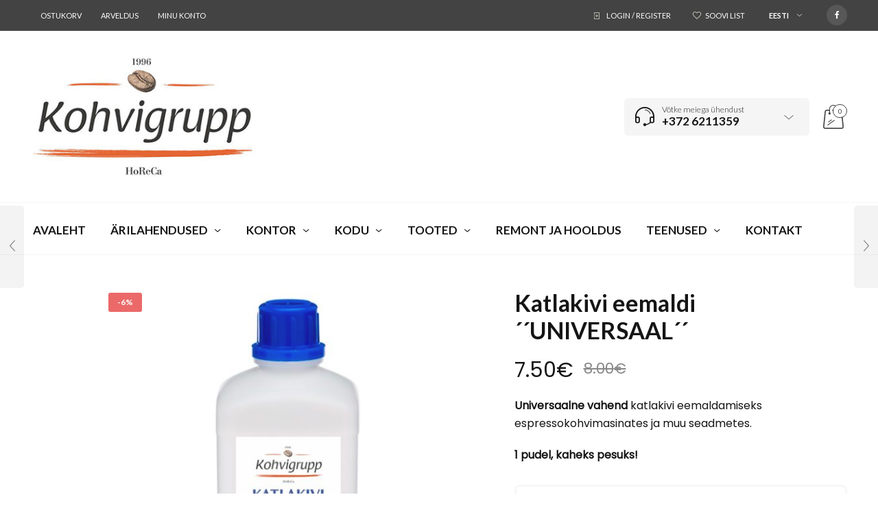

--- FILE ---
content_type: text/html; charset=UTF-8
request_url: https://kohvigrupp.ee/shop/katlakivi-eemaldi-universaal/
body_size: 22016
content:

<!DOCTYPE html>
<html lang="et">

<head>
	<meta charset="UTF-8">
    <meta name="viewport" content="width=device-width, initial-scale=1.0, maximum-scale=1.0, user-scalable=no" />
    
    <link rel="profile" href="http://gmpg.org/xfn/11">
    <link rel="pingback" href="https://kohvigrupp.ee/xmlrpc.php">


        <!-- ******************************************************************** -->
    <!-- * Favicon ********************************************************** -->
    <!-- ******************************************************************** -->    	

	    	    
	    <link rel="shortcut icon" href="https://kohvigrupp.ee/wp-content/uploads/2017/06/Kohvigrupp-logo.jpg" />
	       
	    
    
					<script type="text/javascript">document.documentElement.className = document.documentElement.className + ' yes-js js_active js'</script>
			<title>Katlakivi eemaldi ´´UNIVERSAAL´´ &#8211; KohviGrupp</title>
			<style>
				.wishlist_table .add_to_cart, a.add_to_wishlist.button.alt { border-radius: 16px; -moz-border-radius: 16px; -webkit-border-radius: 16px; }			</style>
		<link rel='dns-prefetch' href='//fonts.googleapis.com' />
<link rel='dns-prefetch' href='//s.w.org' />
<link rel="alternate" type="application/rss+xml" title="KohviGrupp &raquo; RSS" href="https://kohvigrupp.ee/feed/" />
<link rel="alternate" type="application/rss+xml" title="KohviGrupp &raquo; Kommentaaride RSS" href="https://kohvigrupp.ee/comments/feed/" />
<link rel="alternate" type="application/rss+xml" title="KohviGrupp &raquo; Katlakivi eemaldi ´´UNIVERSAAL´´ Kommentaaride RSS" href="https://kohvigrupp.ee/shop/katlakivi-eemaldi-universaal/feed/" />
		<script type="text/javascript">
			window._wpemojiSettings = {"baseUrl":"https:\/\/s.w.org\/images\/core\/emoji\/2.3\/72x72\/","ext":".png","svgUrl":"https:\/\/s.w.org\/images\/core\/emoji\/2.3\/svg\/","svgExt":".svg","source":{"concatemoji":"https:\/\/kohvigrupp.ee\/wp-includes\/js\/wp-emoji-release.min.js?ver=4.8.2"}};
			!function(a,b,c){function d(a){var b,c,d,e,f=String.fromCharCode;if(!k||!k.fillText)return!1;switch(k.clearRect(0,0,j.width,j.height),k.textBaseline="top",k.font="600 32px Arial",a){case"flag":return k.fillText(f(55356,56826,55356,56819),0,0),b=j.toDataURL(),k.clearRect(0,0,j.width,j.height),k.fillText(f(55356,56826,8203,55356,56819),0,0),c=j.toDataURL(),b!==c&&(k.clearRect(0,0,j.width,j.height),k.fillText(f(55356,57332,56128,56423,56128,56418,56128,56421,56128,56430,56128,56423,56128,56447),0,0),b=j.toDataURL(),k.clearRect(0,0,j.width,j.height),k.fillText(f(55356,57332,8203,56128,56423,8203,56128,56418,8203,56128,56421,8203,56128,56430,8203,56128,56423,8203,56128,56447),0,0),c=j.toDataURL(),b!==c);case"emoji4":return k.fillText(f(55358,56794,8205,9794,65039),0,0),d=j.toDataURL(),k.clearRect(0,0,j.width,j.height),k.fillText(f(55358,56794,8203,9794,65039),0,0),e=j.toDataURL(),d!==e}return!1}function e(a){var c=b.createElement("script");c.src=a,c.defer=c.type="text/javascript",b.getElementsByTagName("head")[0].appendChild(c)}var f,g,h,i,j=b.createElement("canvas"),k=j.getContext&&j.getContext("2d");for(i=Array("flag","emoji4"),c.supports={everything:!0,everythingExceptFlag:!0},h=0;h<i.length;h++)c.supports[i[h]]=d(i[h]),c.supports.everything=c.supports.everything&&c.supports[i[h]],"flag"!==i[h]&&(c.supports.everythingExceptFlag=c.supports.everythingExceptFlag&&c.supports[i[h]]);c.supports.everythingExceptFlag=c.supports.everythingExceptFlag&&!c.supports.flag,c.DOMReady=!1,c.readyCallback=function(){c.DOMReady=!0},c.supports.everything||(g=function(){c.readyCallback()},b.addEventListener?(b.addEventListener("DOMContentLoaded",g,!1),a.addEventListener("load",g,!1)):(a.attachEvent("onload",g),b.attachEvent("onreadystatechange",function(){"complete"===b.readyState&&c.readyCallback()})),f=c.source||{},f.concatemoji?e(f.concatemoji):f.wpemoji&&f.twemoji&&(e(f.twemoji),e(f.wpemoji)))}(window,document,window._wpemojiSettings);
		</script>
		<style type="text/css">
img.wp-smiley,
img.emoji {
	display: inline !important;
	border: none !important;
	box-shadow: none !important;
	height: 1em !important;
	width: 1em !important;
	margin: 0 .07em !important;
	vertical-align: -0.1em !important;
	background: none !important;
	padding: 0 !important;
}
</style>
<link rel='stylesheet' id='jckqv-minstyles-css'  href='https://kohvigrupp.ee/wp-content/plugins/jck-woo-quickview/assets/frontend/css/main.min.css?ver=4.8.2' type='text/css' media='all' />
<link rel='stylesheet' id='cf7-style-frontend-style-css'  href='https://kohvigrupp.ee/wp-content/plugins/contact-form-7-style/css/frontend.css?ver=3.1.2' type='text/css' media='all' />
<link rel='stylesheet' id='cf7-style-responsive-style-css'  href='https://kohvigrupp.ee/wp-content/plugins/contact-form-7-style/css/responsive.css?ver=3.1.2' type='text/css' media='all' />
<link rel='stylesheet' id='contact-form-7-css'  href='https://kohvigrupp.ee/wp-content/plugins/contact-form-7/includes/css/styles.css?ver=4.9' type='text/css' media='all' />
<link rel='stylesheet' id='rs-plugin-settings-css'  href='https://kohvigrupp.ee/wp-content/plugins/revslider/public/assets/css/settings.css?ver=5.2.6' type='text/css' media='all' />
<style id='rs-plugin-settings-inline-css' type='text/css'>
#rs-demo-id {}
</style>
<link rel='stylesheet' id='woocommerce-layout-css'  href='//kohvigrupp.ee/wp-content/plugins/woocommerce/assets/css/woocommerce-layout.css?ver=3.0.8' type='text/css' media='all' />
<link rel='stylesheet' id='woocommerce-smallscreen-css'  href='//kohvigrupp.ee/wp-content/plugins/woocommerce/assets/css/woocommerce-smallscreen.css?ver=3.0.8' type='text/css' media='only screen and (max-width: 768px)' />
<link rel='stylesheet' id='woocommerce-general-css'  href='//kohvigrupp.ee/wp-content/plugins/woocommerce/assets/css/woocommerce.css?ver=3.0.8' type='text/css' media='all' />
<link rel='stylesheet' id='wpml-legacy-horizontal-list-0-css'  href='http://kohvigrupp.ee/wp-content/plugins/sitepress-multilingual-cms-3.6.2/templates/language-switchers/legacy-list-horizontal/style.css?ver=1' type='text/css' media='all' />
<link rel='stylesheet' id='wpml-menu-item-0-css'  href='http://kohvigrupp.ee/wp-content/plugins/sitepress-multilingual-cms-3.6.2/templates/language-switchers/menu-item/style.css?ver=1' type='text/css' media='all' />
<link rel='stylesheet' id='tt-easy-google-fonts-css'  href='https://fonts.googleapis.com/css?family=Poppins%3Aregular&#038;subset=latin%2Call&#038;ver=4.8.2' type='text/css' media='all' />
<link rel='stylesheet' id='jquery-colorbox-css'  href='https://kohvigrupp.ee/wp-content/plugins/yith-woocommerce-compare/assets/css/colorbox.css?ver=4.8.2' type='text/css' media='all' />
<link rel='stylesheet' id='yith-quick-view-css'  href='https://kohvigrupp.ee/wp-content/plugins/yith-woocommerce-quick-view/assets/css/yith-quick-view.css?ver=4.8.2' type='text/css' media='all' />
<style id='yith-quick-view-inline-css' type='text/css'>

				#yith-quick-view-modal .yith-wcqv-main{background:#ffffff;}
				#yith-quick-view-close{color:#cdcdcd;}
				#yith-quick-view-close:hover{color:#ff0000;}
</style>
<link rel='stylesheet' id='woocommerce_prettyPhoto_css-css'  href='//kohvigrupp.ee/wp-content/plugins/woocommerce/assets/css/prettyPhoto.css?ver=3.0.8' type='text/css' media='all' />
<link rel='stylesheet' id='jquery-selectBox-css'  href='https://kohvigrupp.ee/wp-content/plugins/yith-woocommerce-wishlist/assets/css/jquery.selectBox.css?ver=1.2.0' type='text/css' media='all' />
<link rel='stylesheet' id='yith-wcwl-main-css'  href='https://kohvigrupp.ee/wp-content/plugins/yith-woocommerce-wishlist/assets/css/style.css?ver=2.1.2' type='text/css' media='all' />
<link rel='stylesheet' id='yith-wcwl-font-awesome-css'  href='https://kohvigrupp.ee/wp-content/plugins/yith-woocommerce-wishlist/assets/css/font-awesome.min.css?ver=4.7.0' type='text/css' media='all' />
<link rel='stylesheet' id='prdctfltr-css'  href='https://kohvigrupp.ee/wp-content/plugins/prdctfltr/lib/css/prdctfltr.min.css?ver=6.5.0' type='text/css' media='all' />
<link rel='stylesheet' id='ms-main-css'  href='https://kohvigrupp.ee/wp-content/plugins/masterslider/public/assets/css/masterslider.main.css?ver=3.2.0' type='text/css' media='all' />
<link rel='stylesheet' id='ms-custom-css'  href='https://kohvigrupp.ee/wp-content/uploads/masterslider/custom.css?ver=1.1' type='text/css' media='all' />
<link rel='stylesheet' id='bsf-Defaults-css'  href='https://kohvigrupp.ee/wp-content/uploads/smile_fonts/Defaults/Defaults.css?ver=4.8.2' type='text/css' media='all' />
<link rel='stylesheet' id='bsf-icomoon-css'  href='https://kohvigrupp.ee/wp-content/uploads/smile_fonts/icomoon/icomoon.css?ver=4.8.2' type='text/css' media='all' />
<link rel='stylesheet' id='tooltipster-css'  href='https://kohvigrupp.ee/wp-content/themes/woodstock/css/tooltipster.css?ver=3.3.0' type='text/css' media='all' />
<link rel='stylesheet' id='fresco-css'  href='https://kohvigrupp.ee/wp-content/themes/woodstock/css/fresco/fresco.css?ver=1.3.0' type='text/css' media='all' />
<link rel='stylesheet' id='easyzoom-css'  href='https://kohvigrupp.ee/wp-content/themes/woodstock/css/easyzoom.css?ver=1.0' type='text/css' media='all' />
<link rel='stylesheet' id='swiper-css'  href='https://kohvigrupp.ee/wp-content/themes/woodstock/css/idangerous.swiper.css?ver=2.5.1' type='text/css' media='all' />
<link rel='stylesheet' id='nanoscroller-css'  href='https://kohvigrupp.ee/wp-content/themes/woodstock/css/nanoscroller.css?ver=0.7.6' type='text/css' media='all' />
<link rel='stylesheet' id='wstock-app-css'  href='https://kohvigrupp.ee/wp-content/themes/woodstock/css/app.css?ver=1.0' type='text/css' media='all' />
<link rel='stylesheet' id='stylesheet-css'  href='https://kohvigrupp.ee/wp-content/themes/woodstock/style.css?ver=1.0' type='text/css' media='all' />
<!--[if IE]>
<link rel='stylesheet' id='wstock-IE-css'  href='https://kohvigrupp.ee/wp-content/themes/woodstock/css/ie.css?ver=1.9.3' type='text/css' media='all' />
<![endif]-->
<link rel='stylesheet' id='mpc-massive-style-css'  href='https://kohvigrupp.ee/wp-content/plugins/mpc-massive/assets/css/mpc-styles.css?ver=4.8.2' type='text/css' media='all' />
<link rel='stylesheet' id='redux-google-fonts-tdl_options-css'  href='https://fonts.googleapis.com/css?family=Lato%3A100%2C300%2C400%2C700%2C900%2C100italic%2C300italic%2C400italic%2C700italic%2C900italic&#038;subset=latin%2Clatin-ext&#038;ver=1691065870' type='text/css' media='all' />
<script type='text/javascript' src='https://kohvigrupp.ee/wp-includes/js/jquery/jquery.js?ver=1.12.4'></script>
<script type='text/javascript' src='https://kohvigrupp.ee/wp-includes/js/jquery/jquery-migrate.min.js?ver=1.4.1'></script>
<script type='text/javascript' src='https://kohvigrupp.ee/wp-content/plugins/revslider/public/assets/js/jquery.themepunch.tools.min.js?ver=5.2.6'></script>
<script type='text/javascript' src='https://kohvigrupp.ee/wp-content/plugins/revslider/public/assets/js/jquery.themepunch.revolution.min.js?ver=5.2.6'></script>
<script type='text/javascript'>
/* <![CDATA[ */
var wc_add_to_cart_params = {"ajax_url":"\/wp-admin\/admin-ajax.php","wc_ajax_url":"\/shop\/katlakivi-eemaldi-universaal\/?wc-ajax=%%endpoint%%","i18n_view_cart":"Ostukorv","cart_url":"https:\/\/kohvigrupp.ee\/cart\/","is_cart":"","cart_redirect_after_add":"no"};
/* ]]> */
</script>
<script type='text/javascript' src='//kohvigrupp.ee/wp-content/plugins/woocommerce/assets/js/frontend/add-to-cart.min.js?ver=3.0.8'></script>
<script type='text/javascript' src='https://kohvigrupp.ee/wp-content/plugins/js_composer/assets/js/vendors/woocommerce-add-to-cart.js?ver=4.12.1'></script>
<link rel='https://api.w.org/' href='https://kohvigrupp.ee/wp-json/' />
<link rel="EditURI" type="application/rsd+xml" title="RSD" href="https://kohvigrupp.ee/xmlrpc.php?rsd" />
<link rel="wlwmanifest" type="application/wlwmanifest+xml" href="https://kohvigrupp.ee/wp-includes/wlwmanifest.xml" /> 
<meta name="generator" content="WordPress 4.8.2" />
<meta name="generator" content="WooCommerce 3.0.8" />
<link rel="canonical" href="https://kohvigrupp.ee/shop/katlakivi-eemaldi-universaal/" />
<link rel='shortlink' href='https://kohvigrupp.ee/?p=4819' />
<link rel="alternate" type="application/json+oembed" href="https://kohvigrupp.ee/wp-json/oembed/1.0/embed?url=https%3A%2F%2Fkohvigrupp.ee%2Fshop%2Fkatlakivi-eemaldi-universaal%2F" />
<link rel="alternate" type="text/xml+oembed" href="https://kohvigrupp.ee/wp-json/oembed/1.0/embed?url=https%3A%2F%2Fkohvigrupp.ee%2Fshop%2Fkatlakivi-eemaldi-universaal%2F&#038;format=xml" />
<script>var ms_grabbing_curosr='https://kohvigrupp.ee/wp-content/plugins/masterslider/public/assets/css/common/grabbing.cur',ms_grab_curosr='https://kohvigrupp.ee/wp-content/plugins/masterslider/public/assets/css/common/grab.cur';</script>
<meta name="generator" content="MasterSlider 3.2.0 - Responsive Touch Image Slider" />
<meta name="generator" content="WPML ver:3.6.2 stt:15,46;" />
	<noscript><style>.woocommerce-product-gallery{ opacity: 1 !important; }</style></noscript>
	<meta name="generator" content="Powered by Visual Composer - drag and drop page builder for WordPress."/>
<!--[if lte IE 9]><link rel="stylesheet" type="text/css" href="https://kohvigrupp.ee/wp-content/plugins/js_composer/assets/css/vc_lte_ie9.min.css" media="screen"><![endif]--><!--[if IE  8]><link rel="stylesheet" type="text/css" href="https://kohvigrupp.ee/wp-content/plugins/js_composer/assets/css/vc-ie8.min.css" media="screen"><![endif]-->
<style class='cf7-style' media='screen' type='text/css'>

</style>
<style>

/* QV Button */

.jckqvBtn {
		display: table;

		float: left;
		margin: 0px 0px 10px 0px;
		padding: 8px 10px 8px 10px;
							background: #66cc99;
				color: #ffffff;
	
    border-top-left-radius: 4px;
	border-top-right-radius: 4px;
	border-bottom-right-radius: 4px;
	border-bottom-left-radius: 4px;
}

.jckqvBtn:hover {
						background: #47C285;
				color: #ffffff;
	}

/* Magnific Specific */

.mfp-bg {
	background: #000000;
	-ms-filter: "progid:DXImageTransform.Microsoft.Alpha(Opacity=8)";
	filter: alpha(opacity=8);
	-moz-opacity: 0.8;
	-khtml-opacity: 0.8;
	opacity: 0.8;
}

</style><meta name="generator" content="Powered by Slider Revolution 5.2.6 - responsive, Mobile-Friendly Slider Plugin for WordPress with comfortable drag and drop interface." />
<meta name="generator" content="WooCommerce Product Filter - All in One WooCommerce Filter"/><!-- ******************************************************************** --><!-- Custom CSS Styles --><!-- ******************************************************************** --><style>/***************************************************************//*  Content Width  *********************************************//***************************************************************/.row {max-width: 92.857rem;}/***************************************************************//*  Color Styling  *********************************************//***************************************************************//* Main Theme Color */.woocommerce a.button,.woocommerce-page a.button,.woocommerce button.button,.woocommerce-page button.button,.woocommerce input.button,.woocommerce-page input.button,.woocommerce #respond input#submit,.woocommerce-page #respond input#submit,.woocommerce #content input.button,.woocommerce-page #content input.button,.woocommerce a.button.alt,.woocommerce button.button.alt,.woocommerce input.button.alt,.woocommerce #respond input#submit.alt,.woocommerce #content input.button.alt,.woocommerce-page a.button.alt,.woocommerce-page button.button.alt,.woocommerce-page input.button.alt,.woocommerce-page #respond input#submit.alt,.woocommerce-page #content input.button.alt,.woocommerce #respond input#submit.alt.disabled,.woocommerce #respond input#submit.alt.disabled:hover,.woocommerce #respond input#submit.alt:disabled,.woocommerce #respond input#submit.alt:disabled:hover,.woocommerce #respond input#submit.alt[disabled]:disabled,.woocommerce #respond input#submit.alt[disabled]:disabled:hover,.woocommerce a.button.alt.disabled,.woocommerce a.button.alt.disabled:hover,.woocommerce a.button.alt:disabled,.woocommerce a.button.alt:disabled:hover,.woocommerce a.button.alt[disabled]:disabled,.woocommerce a.button.alt[disabled]:disabled:hover,.woocommerce button.button.alt.disabled,.woocommerce button.button.alt.disabled:hover,.woocommerce button.button.alt:disabled,.woocommerce button.button.alt:disabled:hover,.woocommerce button.button.alt[disabled]:disabled,.woocommerce button.button.alt[disabled]:disabled:hover,.woocommerce input.button.alt.disabled,.woocommerce input.button.alt.disabled:hover,.woocommerce input.button.alt:disabled,.woocommerce input.button.alt:disabled:hover,.woocommerce input.button.alt[disabled]:disabled,.woocommerce input.button.alt[disabled]:disabled:hover,input[type="button"], input[type="reset"], input[type="submit"],#minicart-offcanvas .widget_shopping_cart .buttons a.view_cart,.woocommerce #minicart-offcanvas .widget_shopping_cart .buttons a.view_cart,.select2-drop.orderby-drop .select2-results .select2-highlighted,.select2-drop.count-drop .select2-results .select2-highlighted,#button_offcanvas_sidebar_left, #button_offcanvas_sidebar_left i,.woocommerce .products a.button, .woocommerce-page .products a.button,.woocommerce .widget_price_filter .ui-slider .ui-slider-range,.woocommerce .widget_price_filter .price_slider_amount .button,.woocommerce-page .widget_price_filter .price_slider_amount .button,.my_account_container table.shop_table tbody td.order-actions .account_view_link,.my_account_container .my_address_wrapper .shipping_billing_wrapper .edit-link a,.entry-meta .edit-link a,.widget_calendar tbody tr > td a,.vc_grid-container-wrapper .vc_grid .vc_btn3{background: #6990cb;}#jckqv .button {background: #6990cb !important;}.woocommerce .star-rating span:before,.woocommerce-page .star-rating span:before,#jckqv .woocommerce-product-rating .star-rating span::before,.arthref .icon-container .share-title  h4,.woocommerce p.stars a:hover::before,.woocommerce p.stars.selected a:not(.active)::before,.woocommerce p.stars.selected a.active::before,.woocommerce p.stars:hover a::before,.woocommerce .widget_layered_nav ul li.chosen a::before,.woocommerce .widget_layered_nav_filters ul li a::before {color:#6990cb;}.woocommerce .widget_price_filter .ui-slider .ui-slider-handle,.woocommerce-page .widget_price_filter .ui-slider .ui-slider-handle {border-color: #6990cb;}/* Links */a {color:#6990cb;}a:hover,a:focus  {color:#79a6e9;}/* Main Color Hover */#minicart-offcanvas .widget_shopping_cart .buttons a.view_cart:hover,.woocommerce .products a.button:hover, .woocommerce-page .products a.button:hover,.woocommerce .widget_price_filter .price_slider_amount .button:hover,.woocommerce-page .widget_price_filter .price_slider_amount .button:hover,.woocommerce a.button:hover,.woocommerce-page a.button:hover,.woocommerce button.button:hover,.woocommerce-page button.button:hover,.woocommerce input.button:hover,.woocommerce-page input.button:hover,.woocommerce #respond input#submit:hover,.woocommerce-page #respond input#submit:hover,.woocommerce #content input.button:hover,.woocommerce-page #content input.button:hover,.woocommerce a.button.alt:hover,.woocommerce button.button.alt:hover,.woocommerce input.button.alt:hover,.woocommerce #respond input#submit.alt:hover,.woocommerce #content input.button.alt:hover,.woocommerce-page a.button.alt:hover,.woocommerce-page button.button.alt:hover,.woocommerce-page input.button.alt:hover,.woocommerce-page #respond input#submit.alt:hover,.woocommerce-page #content input.button.alt:hover,.my_account_container table.shop_table tbody td.order-actions .account_view_link:hover,.my_account_container .my_address_wrapper .shipping_billing_wrapper .edit-link a:hover,input[type="button"]:hover, input[type="reset"]:hover, input[type="submit"]:hover,.entry-meta .edit-link a:hover,.widget_calendar tbody tr > td a:hover,.vc_grid-container-wrapper .vc_grid .vc_btn3:hover{background-color:#79a6e9;}#jckqv .button:hover {background: #79a6e9 !important;}/* Content background */body,#page-wrap,#archive-categories .category-box,#products li.product-item figure.product-inner:hover,#content .widget_product_categories .product-categories li.cat-parent > a .child-indicator,.woocommerce #content .widget_price_filter .ui-slider .ui-slider-handle,.woocommerce-page #content .widget_price_filter .ui-slider .ui-slider-handle,.woocommerce .quantity .qty-plus, .woocommerce .quantity .qty-minus,.product_navigation .nav-fillslide div,.product_navigation .nav-fillslide .icon-wrap::before,#products li.product-item,#page-wrap.tdl-boxed .boxed-layout,.slide-from-right,.single-product-infos .variation-select select option {background-color: #ffffff;}.bordered::before, .bordered::after {background: -webkit-linear-gradient(45deg, rgba(0,0,0,0.03) 0, rgba(0,0,0,0.03) 25%, rgba(0,0,0,0) 25%, rgba(0,0,0,0) 100%), linear-gradient(-45deg, rgba(0,0,0,0.03) 0, rgba(0,0,0,0.03) 25%, rgba(0,0,0,0) 25%, rgba(0,0,0,0) 100%), #ffffff;background: -moz-linear-gradient(45deg, rgba(0,0,0,0.03) 0, rgba(0,0,0,0.03) 25%, rgba(0,0,0,0) 25%, rgba(0,0,0,0) 100%), linear-gradient(-45deg, rgba(0,0,0,0.03) 0, rgba(0,0,0,0.03) 25%, rgba(0,0,0,0) 25%, rgba(0,0,0,0) 100%), #ffffff;background: linear-gradient(45deg, rgba(0,0,0,0.03) 0, rgba(0,0,0,0.03) 25%, rgba(0,0,0,0) 25%, rgba(0,0,0,0) 100%), linear-gradient(-45deg, rgba(0,0,0,0.03) 0, rgba(0,0,0,0.03) 25%, rgba(0,0,0,0) 25%, rgba(0,0,0,0) 100%), #ffffff;background-position: 50% 50%;-webkit-background-size: 20px 20px;background-size: 20px 20px;}.mc-dark .bordered::before, .mc-dark .bordered::after {background: -webkit-linear-gradient(45deg, rgba(255,255,255,0.03) 0, rgba(255,255,255,0.03) 25%, rgba(255,255,255,0) 25%, rgba(255,255,255,0) 100%), linear-gradient(-45deg, rgba(255,255,255,0.03) 0, rgba(255,255,255,0.03) 25%, rgba(255,255,255,0) 25%, rgba(255,255,255,0) 100%), #ffffff;background: -moz-linear-gradient(45deg, rgba(255,255,255,0.03) 0, rgba(255,255,255,0.03) 25%, rgba(255,255,255,0) 25%, rgba(255,255,255,0) 100%), linear-gradient(-45deg, rgba(255,255,255,0.03) 0, rgba(255,255,255,0.03) 25%, rgba(255,255,255,0) 25%, rgba(255,255,255,0) 100%), #ffffff;background: linear-gradient(45deg, rgba(255,255,255,0.03) 0, rgba(255,255,255,0.03) 25%, rgba(255,255,255,0) 25%, rgba(255,255,255,0) 100%), linear-gradient(-45deg, rgba(255,255,255,0.03) 0, rgba(255,255,255,0.03) 25%, rgba(255,255,255,0) 25%, rgba(255,255,255,0) 100%), #ffffff;background-position: 50% 50%;-webkit-background-size: 20px 20px;background-size: 20px 20px;}#products li.product-item:hover,#content .widget_product_categories .product-categories li {border-color: #ffffff;}.product-item:not(.product_hover_disable):hover .product_after_shop_loop {border-top-color: #ffffff;}#products li.product-item.product_hover_disable:hover {border-color: #f5f5f5;}.product-item.product_hover_disable:hover .product_after_shop_loop,.product-item.display_buttons:hover .product_after_shop_loop {border-top-color: #f5f5f5;}/*@media only screen and (min-width: 40em) and (max-width: 61.94em) {*//*  #products li.product-item:hover,#content .widget_product_categories .product-categories li {border-color: #f5f5f5;}.product-item:hover .product_after_shop_loop {border-top-color: #f5f5f5;}*//*}*/#products li.product-item {margin-right: -1px;margin-bottom: -1px;border: 1px solid #f5f5f5;}/* Top Bar Colors */.main-navigation ul ul,.main-navigation ul ul li:first-child ul{/*    border-top: 1px solid rgba(255,255,255,0.05);*/}#header-top-bar{background: rgba(51,51,51,1);}#header-top-bar{border-bottom: 0px solid rgba(51,51,51,1);}/* Top Bar Dropdown Background Color */#header-top-bar .main-navigation ul ul, .select2-drop.topbar, .select2-drop.topbar .select2-results, .language-and-currency .wcml-dropdown .wcml-cs-submenu{background: rgba(255,255,255,1) !important;}/***************************************************************//*  Header Colors  *********************************************//***************************************************************//* Header Styling */.l-header{background-color: #ffffff;}/* Search Styling */.l-search .ajax-search-wrap input.ajax-search-input{background-color: rgba(245,245,245,1);}/* Search Box Ajax DropDown Background Color */.ajax-search-results{background-color: rgba(255,255,255,1);}.l-search .widget_product_search input.search-field, .l-search .widget_search input.search-field,.l-search .ajax-search-wrap input.ajax-search-input{border-left: 0px solid rgba(245,245,245,1);border-right: 0px solid rgba(245,245,245,1);border-top: 0px solid rgba(245,245,245,1);border-bottom: 0px solid rgba(245,245,245,1);}.l-search .ajax-search-wrap input.ajax-search-input::-webkit-input-placeholder,.l-search .ajax-search-wrap input.ajax-search-input:-moz-placeholder,.l-search .ajax-search-wrap input.ajax-search-input::-moz-placeholder,.l-search .ajax-search-wrap input.ajax-search-input:-ms-input-placeholder{color: #000000;}.l-search .ajax-search-wrap input.ajax-search-input {color: #000000;}/* Customer Support Styling */.contact-info{background-color: rgba(245,245,245,1);border-left: 0px solid rgba(245,245,245,1);border-right: 0px solid rgba(245,245,245,1);border-top: 0px solid rgba(245,245,245,1);border-bottom: 0px solid rgba(245,245,245,1);}/* Customer Support DropDown Background Color */.contact-info .inside-area .inside-area-content{background-color: rgba(255,255,255,1);}/* Mobile Menu Button Styling */.mobile-menu-button a{background-color: rgba(245,245,245,1);border-left: 0px solid rgba(245,245,245,1);border-right: 0px solid rgba(245,245,245,1);border-top: 0px solid rgba(245,245,245,1);border-bottom: 0px solid rgba(245,245,245,1);}/* Main Menu Styling */.l-nav{background-color: rgba(255,255,255,1);border-top: 1px solid rgba(245,245,245,1);border-bottom: 1px solid rgba(245,245,245,1);}nav#nav ul ul.sub-menu,#page_header_wrap .tdl-megamenu-wrapper{background-color: rgba(255,255,255,1);}/* Stocky Header Styling */#header-st,#header-st.sticky-header-not-top{background-color: rgba(255,255,255,1);}/* Sticky Header Menu Styling */#header-st nav#st-nav ul ul.sub-menu,#header-st .tdl-megamenu-wrapper{background-color: rgba(255,255,255,1);}#header-st .tdl-megamenu-wrapper .sub-menu {background-color: transparent !important;}/*  Default Main Title Area Styling  */.site_header.without_featured_img{background-color: #f5f5f5;}.blog-content-area .site_header.without_featured_img{background-color: #f5f5f5;}.shop-page .site_header.without_featured_img, .site_header.woo-pages.without_featured_img{background-color: #f5f5f5;}/***************************************************************//*  Footer Colors  *********************************************//***************************************************************/footer#site-footer {background-color: #333333;}footer#site-footer .f-copyright {background-color: #2f2f2f;}/***************************************************************//*  Fonts  *****************************************************//***************************************************************/.woocommerce a.button,.woocommerce-page a.button,.woocommerce button.button,.woocommerce-page button.button,.woocommerce input.button,.woocommerce-page input.button,.woocommerce #respond input#submit,.woocommerce-page #respond input#submit,.woocommerce #content input.button,.woocommerce-page #content input.button,.woocommerce a.button.alt,.woocommerce button.button.alt,.woocommerce input.button.alt,.woocommerce #respond input#submit.alt,.woocommerce #content input.button.alt,.woocommerce-page a.button.alt,.woocommerce-page button.button.alt,.woocommerce-page input.button.alt,.woocommerce-page #respond input#submit.alt,.woocommerce-page #content input.button.alt,.ajax-search-results .all-results{font-family: Lato;}/***************************************************************//*  Header *****************************************************//***************************************************************/.header-main-section .l-logo  {height:auto;border:0;padding:0;}.header-main-section .header-tools, .header-centered .search-area {padding-top: 67.5px;}.header-main-section .l-logo  img {height:190px;width:auto;}.header-main-section {padding-top:30px;padding-bottom:30px;}/***************************************************************//*  Page Loader Colors *****************************************//***************************************************************/#wstock-loader-wrapper {background:  #ffffff;}.wstock-loader-1 {background-color: #9395a4;}.wstock-loader-2 {border-top: 0.3em solid rgba(147,149,164,.3);border-right: 0.3em solid rgba(147,149,164,.3);border-bottom: 0.3em solid rgba(147,149,164,.3);border-left: 0.3em solid #9395a4;}.wstock-loader-3 {border-top-color: #9395a4;}.wstock-loader-3:before {border-top-color: #9395a4;opacity: 0.5;}.wstock-loader-3:after {border-top-color: #9395a4;opacity: 0.2;}.wstock-loader-4 {border: 3px solid #9395a4;}.wstock-loader-4:before, .wstock-loader-4:after {background-color: #9395a4;}/***************************************************************//*  Sticky Header ***********************************************//***************************************************************//***************************************************************//*  Custom Icons ***********************************************//***************************************************************//*  Search Icon  */.l-search button.ajax-search-submit:after,.woocommerce-product-search:after,.widget_search .search-form:after{content: "\e601";color: #000000;}/*  Spinners Color  */.l-search .ajax-loading.spinner-bounce .spinner,.l-search .ajax-loading.spinner-bounce .spinner:before,.l-search .ajax-loading.spinner-bounce .spinner:after{background-color: #000000;}.l-search .ajax-loading.spinner-circle .spinner{border-color: #000000;border-right-color: transparent;}.l-search .ajax-loading.spinner-dots .spinner:after{background: rgba(0,0,0,0.5);box-shadow: -13px 0 0 0 #000000, 13px 0 0 0 #000000;animation: alter 1s ease-in-out infinite;}@keyframes alter {0%, 100% {background-color: rgba(0,0,0,0.5);box-shadow: -13px 0 0 0 #000000, 13px 0 0 0 #000000;}50% {background-color: rgba(0,0,0,0.5);box-shadow: 0 0 0 0 #000000, 0 0 0 0 #000000;}}/*  Search Custom Icon  *//*  Customer Support Icon  */.contact-info .contact-info-icon::after {content: "\e602";color: #000000;}/*  Shopping Cart Icon  */.l-header-shop .icon-shop::before {content: "\e600";color: #333333;}.l-header-shop .shopbag_items_number {color: #333333;border-color: #333333;background-color: #ffffff;}.l-header-shop:hover .shopbag_items_number {color: #ffffff;background-color: #333333;}/*  Sticky Header Shopping Cart Icon  */#header-st .l-header-shop .shopbag_items_number {background: #ffffff;}#header-st .l-header-shop:hover .shopbag_items_number {color: #ffffff;}/*========== Custom CSS ==========*/a.good-link {position: absolute;font-size: 10px;color: #333;}</style>		<style type="text/css" id="wp-custom-css">
			.woocommerce-pagination {
    display: none;
}
#products li.product-item figure.product-inner h4 {
    min-height: 82px;
}
.custom_copy_link .copytxt p a {
   font-size: 1px !important;
   color: #2f2f2f !important;
}
footer#site-footer.fc-dark .copytxt p a {
    color: #2f2f2f;
}
footer#site-footer.fc-dark .copytxt p a {
    color: #2f2f2f;
}
footer#site-footer.fc-dark .copytxt p a:hover {
    color: #2f2f2f;
}		</style>
	<style type="text/css" title="dynamic-css" class="options-output">.header-main-section .l-logo .logo h1{font-family:Lato;line-height:40px;letter-spacing:0px;font-weight:700;font-style:normal;color:#333333;font-size:40px;}.header-main-section .l-logo small{font-family:Lato;line-height:14px;letter-spacing:0px;font-weight:300;font-style:normal;color:#666666;font-size:14px;}body,p,.contact-info .contact-info-title .contact-info-subtitle, nav#nav ul ul li a, nav#st-nav ul ul li a, .ajax_autosuggest_item_description, input[type="search"], .tooltipster-default .tooltipster-content, .arthref .icon-container ul li span, .blog-list-comment i span{font-family:Lato;line-height:26px;letter-spacing:0px;font-weight:300;font-style:normal;font-size:16px;}h1, #jckqv h1{font-family:Lato;line-height:50px;letter-spacing:0px;font-weight:700;font-style:normal;font-size:36px;}h2, .widget_shopping_cart .total .amount, .account-tab-link{font-family:Lato;line-height:42px;letter-spacing:0px;font-weight:700;font-style:normal;font-size:30px;}h3, .contact-info .contact-info-title, .contact-info .inside-area .inside-area-content span.phone, .mobile-menu-button a span, #mobiles-menu-offcanvas .mobile-menu-text{font-family:Lato;line-height:34px;letter-spacing:0px;font-weight:700;font-style:normal;font-size:24px;}h4, .ajax_autosuggest_suggestions .ajax_autosuggest_category, #minicart-offcanvas .widget .widget_shopping_cart_content .product-name a, .woocommerce div.product .woocommerce-tabs ul.tabs li a, .woocommerce #content div.product .woocommerce-tabs ul.tabs li a, .woocommerce-page div.product .woocommerce-tabs ul.tabs li a, .woocommerce-page #content div.product .woocommerce-tabs ul.tabs li a, .shop_sidebar ul.product_list_widget li a .product-title, .woocommerce table.shop_table th, .woocommerce-page table.shop_table th, .cart-collaterals .shipping-calculator-button{font-family:Lato;line-height:25px;letter-spacing:0px;font-weight:700;font-style:normal;font-size:18px;}h5, .ajax_autosuggest_suggestions li span.searchheading, .l-header-shop span.amount{font-family:Lato;line-height:25px;letter-spacing:0px;font-weight:700;font-style:normal;font-size:18px;}h6{font-family:Lato;line-height:17px;letter-spacing:3px;font-weight:300;font-style:normal;font-size:12px;}nav#nav ul li > a, nav#st-nav ul li > a, #page_header_wrap .tdl-megamenu-wrapper .tdl-megamenu-title, .mobile-navigation a, .mob-language-and-currency .select2-chosen{font-family:Lato;text-transform:uppercase;line-height:26px;letter-spacing:0px;font-weight:700;font-style:normal;font-size:17px;}</style><style id="tt-easy-google-font-styles" type="text/css">p { color: #000000; font-family: 'Poppins'; font-size: 16px; font-style: normal; font-weight: 400; }
h1 { }
h2 { }
h3 { }
h4 { }
h5 { }
h6 { }
</style><noscript><style type="text/css"> .wpb_animate_when_almost_visible { opacity: 1; }</style></noscript>
</head>

<body class="product-template-default single single-product postid-4819 _masterslider _msp_version_3.2.0 woocommerce woocommerce-page wpb-js-composer js-comp-ver-4.12.1 vc_responsive" >

			<div id="wstock-loader-wrapper">
			<div class="wstock-loader-section">
				<div class="wstock-loader-3"></div>
			</div>
		</div>
	
	<div id="off-container" class="off-container">

	<div class="off-drop">
    <div class="off-drop-after"></div>	
    <div class="off-content">
    
 	
	<div id="page-wrap" class="
	mc-light">

	<div class="boxed-layout sd-light snd-light">
               
        								
							<header id="page_header_wrap" class="l-header header-default">

	            
	    	<div id="header-top-bar" class="td_dark tbd_light">
                            
    <div class="row">
        
        <div class="large-6 columns topbar-menu">

            <nav id="left-site-navigation-top-bar" class="main-navigation"> 
                                   
                    <ul id="menu-top-menu"><li id="menu-item-2173" class="menu-item menu-item-type-post_type menu-item-object-page menu-item-2173"><a href="https://kohvigrupp.ee/cart/">Ostukorv</a></li>
<li id="menu-item-2171" class="menu-item menu-item-type-post_type menu-item-object-page menu-item-2171"><a href="https://kohvigrupp.ee/check-out/">Arveldus</a></li>
<li id="menu-item-3992" class="menu-item menu-item-type-post_type menu-item-object-page menu-item-3992"><a href="https://kohvigrupp.ee/my-account-2/">Minu konto</a></li>
</ul> 
                   
            </nav><!-- #site-navigation -->  

        </div><!-- .large-6 .columns -->
        
        <div class="large-6 columns topbar-right" > 

                    <div class="topbar-social-icons-wrapper">
                <ul class="social-icons">
                                        <li class="facebook"><a target="_blank" title="Facebook" href="https://www.facebook.com/kohvigrupp"></a></li>                                                                                                                                                                                                                                                                                                                                                                                                                                                                                                    
                                                                     
                </ul>
            </div>  
                    

            
		            <div class="language-and-currency">
                
                                
                                        
                    <select class="topbar-language-switcher">
                        <option>Eesti</option>
                                            </select>
                
                                
                                
            </div><!--.language-and-currency-->
        	

	
             <nav id="site-navigation-top-bar" class="main-navigation myacc-navigation"> 
                <ul id="my-account">
                 
                                <li class="login-link"><a href="https://kohvigrupp.ee/my-account-2/" class="acc-link"><i class="login-icon"></i>Login / Register</a></li>
                                				

								<li class="wishlist-link"><a href="https://kohvigrupp.ee/wishlist/?wishlist-action" class="acc-link"><i class="wishlist-icon"></i>Soovi list</a></li>
			  
		
	 
		                  
                </ul>
            </nav><!-- .myacc-navigation -->         
             
        </div><!-- .large-6 .columns -->
                    
    </div><!-- .row -->
    
</div><!-- #site-top-bar -->                					
	    
	<div class="header-main-section row">
	<div class="large-12 columns">

			<div class="l-logo">

		            		    
		                <a href="https://kohvigrupp.ee/" rel="home"><img class="site-logo" src="https://kohvigrupp.ee/wp-content/uploads/2017/09/Kohvigrupp-1.jpg" title="Parim kohvimasinate valik" alt="KohviGrupp" /></a>
		                    
		            		                    
		        </div><!-- .site-branding -->
		                
							    	


		<div class="header-tools">
			<ul>
			
							<li class="mobile-menu-button mb-light"><a><i class="mobile-menu-icon"></i><span class="mobile-menu-text">Menu</span></a></li>
			
			
							<li class="contact-area  hc-light  csd-light">
			    	<!-- Contact Section -->

						<div class="contact-info">
							<div class="inside-content">
																	<span class="contact-info-icon"></span>
																
			 					<span class="contact-info-title">
									                        
										<span class="contact-info-subtitle">Võtke meiega ühendust</span>					
										
									+372 6211359		 								 										
			 					</span>

			 													<span class="contact-info-arrow"></span> 

								<div class="inside-area">
									<div class="inside-area-content">
									
    <div class="contact-item">

    	    		<span class="town">Tallinn</span>
		
    	    		<span class="phone">+372 6211 359</span>
		
    	    		<span class="address">Punane tn 6, 13619, Tallinn, Eesti
</span>
		
    	    		<a href="mailto:info@kohvigrupp.ee">info@kohvigrupp.ee</a>
		
     </div>
    <div class="after-clear"></div>	

	

    <hr />


	

    <div class="contact-item">

    	    		<span class="town">Tartu</span>
		
    	    		<span class="phone">+372 51 23 988</span>
		
    	    		<span class="address">Riia 128, Tartu</span>
		
    	    		<a href="mailto:Kontor@kohvigrupp.ee">Kontor@kohvigrupp.ee</a>
		
     </div>
    <div class="after-clear"></div>	

	

    <ul class="social-icons">

    				<li class="facebook"><a href="https://www.facebook.com/kohvigrupp/" rel="nofollow" target="_blank" title="Follow us on Facebook"></a></li>
				    			    			    			    			    			    																													     </ul>
    <div class="after-clear"></div>	

	
									<div class="after-clear"></div>		
									</div>
								</div>
															</div>
						</div>
				</li>
						
										<!-- Shop Section -->
				<li class="shop-bag shc-light">
					<a>
						<div class="l-header-shop">	
							<span class="shopbag_items_number">0</span>	    		
							<i class="icon-shop"></i>
							<div class="overview">
								<span class="bag-items-number">0 toodet</span>
								<span class="woocommerce-Price-amount amount">0.00<span class="woocommerce-Price-currencySymbol">&euro;</span></span>	
							</div>
						</div>
					</a>				
				</li>
						
			</ul>		
		</div>
	</div>	    	
	</div>	

		<!-- Main Navigation -->

		
		<div id="site-nav" class="l-nav h-nav mn-light  mnd-light">
			<div class="nav-container row">
 				<nav id="nav" class="nav-holder">
					<ul class="navigation menu tdl-navbar-nav mega_menu">
						<li id="menu-item-2308" class="menu-item menu-item-type-post_type menu-item-object-page menu-item-home menu-item-2308"><a    href="https://kohvigrupp.ee/"><span class="menu-item-text"><span class="menu-item-main-title">Avaleht</span></span></a></li>
<li id="menu-item-4354" class="menu-item menu-item-type-custom menu-item-object-custom menu-item-has-children menu-item-4354 tdl-dropdown-menu"><a    href="http://kohvigrupp.ee/product-category/arilahendused/"><span class="menu-item-text"><span class="menu-item-main-title">ÄRILAHENDUSED</span></span></a>
<ul class="sub-menu">
	<li id="menu-item-2631" class="menu-item menu-item-type-custom menu-item-object-custom menu-item-2631 tdl-dropdown-submenu"><a    href="http://kohvigrupp.ee/product-category/automaatsed-kohvimasinad/"><span class="menu-item-text"><span class="menu-item-main-title">Automaatsed kohvimasinad</span></span></a></li>
	<li id="menu-item-2642" class="menu-item menu-item-type-custom menu-item-object-custom menu-item-2642 tdl-dropdown-submenu"><a    href="http://kohvigrupp.ee/product-category/traditsioonilised-kohvimasinad/"><span class="menu-item-text"><span class="menu-item-main-title">Traditsioonilised kohvimasinad</span></span></a></li>
	<li id="menu-item-2713" class="menu-item menu-item-type-custom menu-item-object-custom menu-item-2713 tdl-dropdown-submenu"><a    href="http://kohvigrupp.ee/product-category/kohv-tee-ja-muu-arile/"><span class="menu-item-text"><span class="menu-item-main-title">Kohv, tee ja muu</span></span></a></li>
	<li id="menu-item-2701" class="menu-item menu-item-type-custom menu-item-object-custom menu-item-2701 tdl-dropdown-submenu"><a    href="http://kohvigrupp.ee/product-category/kohviveskid/"><span class="menu-item-text"><span class="menu-item-main-title">Kohviveskid</span></span></a></li>
	<li id="menu-item-2707" class="menu-item menu-item-type-custom menu-item-object-custom menu-item-2707 tdl-dropdown-submenu"><a    href="http://kohvigrupp.ee/product-category/barista-tarvikud/"><span class="menu-item-text"><span class="menu-item-main-title">Barista tarvikud</span></span></a></li>
	<li id="menu-item-2704" class="menu-item menu-item-type-custom menu-item-object-custom menu-item-2704 tdl-dropdown-submenu"><a    href="http://kohvigrupp.ee/product-category/veepehmendid-ja-filtrid/"><span class="menu-item-text"><span class="menu-item-main-title">Veepehmendid ja filtrid</span></span></a></li>
	<li id="menu-item-2657" class="menu-item menu-item-type-custom menu-item-object-custom menu-item-2657 tdl-dropdown-submenu"><a    href="http://kohvigrupp.ee/product-category/koogiseadmed/"><span class="menu-item-text"><span class="menu-item-main-title">Köögiseadmed</span></span></a></li>
	<li id="menu-item-2710" class="menu-item menu-item-type-custom menu-item-object-custom menu-item-2710 tdl-dropdown-submenu"><a    href="http://kohvigrupp.ee/product-category/hooldusvahendid-arile/"><span class="menu-item-text"><span class="menu-item-main-title">Hooldusvahendid</span></span></a></li>
</ul>
</li>
<li id="menu-item-4355" class="menu-item menu-item-type-custom menu-item-object-custom menu-item-has-children menu-item-4355 tdl-dropdown-menu"><a    href="http://kohvigrupp.ee/product-category/kontor/"><span class="menu-item-text"><span class="menu-item-main-title">KONTOR</span></span></a>
<ul class="sub-menu">
	<li id="menu-item-3922" class="menu-item menu-item-type-custom menu-item-object-custom menu-item-3922 tdl-dropdown-submenu"><a    href="http://kohvigrupp.ee/product-category/kontor/kohvi-tee-ja-muu-kontor/"><span class="menu-item-text"><span class="menu-item-main-title">Kohvi, tee ja muu</span></span></a></li>
	<li id="menu-item-3918" class="menu-item menu-item-type-custom menu-item-object-custom menu-item-3918 tdl-dropdown-submenu"><a    href="http://kohvigrupp.ee/product-category/kohvimasinad-kontorisse/"><span class="menu-item-text"><span class="menu-item-main-title">Kohvimasinad</span></span></a></li>
	<li id="menu-item-3920" class="menu-item menu-item-type-custom menu-item-object-custom menu-item-3920 tdl-dropdown-submenu"><a    href="http://kohvigrupp.ee/product-category/tarvikud"><span class="menu-item-text"><span class="menu-item-main-title">Tarvikud</span></span></a></li>
	<li id="menu-item-3919" class="menu-item menu-item-type-custom menu-item-object-custom menu-item-3919 tdl-dropdown-submenu"><a    href="http://kohvigrupp.ee/product-category/veemasinad"><span class="menu-item-text"><span class="menu-item-main-title">Veemasinad</span></span></a></li>
	<li id="menu-item-3921" class="menu-item menu-item-type-custom menu-item-object-custom menu-item-3921 tdl-dropdown-submenu"><a    href="http://kohvigrupp.ee/product-category/kohvinurk"><span class="menu-item-text"><span class="menu-item-main-title">Kohvinurk</span></span></a></li>
</ul>
</li>
<li id="menu-item-4356" class="menu-item menu-item-type-custom menu-item-object-custom menu-item-has-children menu-item-4356 tdl-dropdown-menu"><a    href="http://kohvigrupp.ee/product-category/kodu/"><span class="menu-item-text"><span class="menu-item-main-title">KODU</span></span></a>
<ul class="sub-menu">
	<li id="menu-item-3925" class="menu-item menu-item-type-custom menu-item-object-custom menu-item-3925 tdl-dropdown-submenu"><a    href="http://kohvigrupp.ee/product-category/kodu/kohvi-tee-ja-muu-kodu/"><span class="menu-item-text"><span class="menu-item-main-title">Kohv, tee ja muu</span></span></a></li>
	<li id="menu-item-3924" class="menu-item menu-item-type-custom menu-item-object-custom menu-item-3924 tdl-dropdown-submenu"><a    href="http://kohvigrupp.ee/product-category/kohvimasinad-koju"><span class="menu-item-text"><span class="menu-item-main-title">Kohvimasinad</span></span></a></li>
	<li id="menu-item-5703" class="menu-item menu-item-type-custom menu-item-object-custom menu-item-5703 tdl-dropdown-submenu"><a    href="https://kohvigrupp.ee/product-category/kodu/tarvikud-kodu/"><span class="menu-item-text"><span class="menu-item-main-title">Tarvikud</span></span></a></li>
	<li id="menu-item-3923" class="menu-item menu-item-type-custom menu-item-object-custom menu-item-3923 tdl-dropdown-submenu"><a    href="http://kohvigrupp.ee/product-category/hooldusvahendid-kodu"><span class="menu-item-text"><span class="menu-item-main-title">Hooldusvahendid</span></span></a></li>
	<li id="menu-item-4368" class="menu-item menu-item-type-custom menu-item-object-custom menu-item-4368 tdl-dropdown-submenu"><a    href="http://kohvigrupp.ee/product-category/kodu/keemia/"><span class="menu-item-text"><span class="menu-item-main-title">Keemia</span></span></a></li>
</ul>
</li>
<li id="menu-item-4357" class="menu-item menu-item-type-custom menu-item-object-custom menu-item-has-children menu-item-4357 tdl-dropdown-menu"><a    href="http://kohvigrupp.ee/product-category/tooted/"><span class="menu-item-text"><span class="menu-item-main-title">TOOTED</span></span></a>
<ul class="sub-menu">
	<li id="menu-item-3927" class="menu-item menu-item-type-custom menu-item-object-custom menu-item-3927 tdl-dropdown-submenu"><a    href="http://kohvigrupp.ee/product-category/julius-meinl-tooted"><span class="menu-item-text"><span class="menu-item-main-title">Julius Meinl tooted</span></span></a></li>
	<li id="menu-item-3928" class="menu-item menu-item-type-custom menu-item-object-custom menu-item-3928 tdl-dropdown-submenu"><a    href="http://kohvigrupp.ee/product-category/agfoods-tooted"><span class="menu-item-text"><span class="menu-item-main-title">AGFoods tooted</span></span></a></li>
	<li id="menu-item-3929" class="menu-item menu-item-type-custom menu-item-object-custom menu-item-3929 tdl-dropdown-submenu"><a    href="http://kohvigrupp.ee/product-category/rancilio-tooted"><span class="menu-item-text"><span class="menu-item-main-title">Rancilio tooted</span></span></a></li>
	<li id="menu-item-3930" class="menu-item menu-item-type-custom menu-item-object-custom menu-item-3930 tdl-dropdown-submenu"><a    href="http://kohvigrupp.ee/product-category/egro-tooted"><span class="menu-item-text"><span class="menu-item-main-title">Egro tooted</span></span></a></li>
	<li id="menu-item-3931" class="menu-item menu-item-type-custom menu-item-object-custom menu-item-3931 tdl-dropdown-submenu"><a    href="http://kohvigrupp.ee/product-category/promac-tooted"><span class="menu-item-text"><span class="menu-item-main-title">Promac tooted</span></span></a></li>
	<li id="menu-item-3932" class="menu-item menu-item-type-custom menu-item-object-custom menu-item-3932 tdl-dropdown-submenu"><a    href="http://kohvigrupp.ee/product-category/saeco-tooted"><span class="menu-item-text"><span class="menu-item-main-title">Saeco tooted</span></span></a></li>
	<li id="menu-item-3933" class="menu-item menu-item-type-custom menu-item-object-custom menu-item-3933 tdl-dropdown-submenu"><a    href="http://kohvigrupp.ee/product-category/brita-tooted"><span class="menu-item-text"><span class="menu-item-main-title">Brita tooted</span></span></a></li>
</ul>
</li>
<li id="menu-item-340" class="menu-item menu-item-type-post_type menu-item-object-page menu-item-340"><a    href="https://kohvigrupp.ee/kohvimasinate-remont-ja-hooldus/"><span class="menu-item-text"><span class="menu-item-main-title">Remont ja hooldus</span></span></a></li>
<li id="menu-item-4381" class="menu-item menu-item-type-post_type menu-item-object-page menu-item-has-children menu-item-4381 tdl-dropdown-menu"><a    href="https://kohvigrupp.ee/teenused/"><span class="menu-item-text"><span class="menu-item-main-title">TEENUSED</span></span></a>
<ul class="sub-menu">
	<li id="menu-item-341" class="menu-item menu-item-type-post_type menu-item-object-page menu-item-341 tdl-dropdown-submenu"><a    href="https://kohvigrupp.ee/kohvimasinate-rent/"><span class="menu-item-text"><span class="menu-item-main-title">Seadmete rent</span></span></a></li>
	<li id="menu-item-2783" class="menu-item menu-item-type-post_type menu-item-object-page menu-item-2783 tdl-dropdown-submenu"><a    href="https://kohvigrupp.ee/liising/"><span class="menu-item-text"><span class="menu-item-main-title">Liising</span></span></a></li>
	<li id="menu-item-2790" class="menu-item menu-item-type-post_type menu-item-object-page menu-item-2790 tdl-dropdown-submenu"><a    href="https://kohvigrupp.ee/kohvinurk/"><span class="menu-item-text"><span class="menu-item-main-title">Kohvinurk</span></span></a></li>
</ul>
</li>
<li id="menu-item-3958" class="menu-item menu-item-type-post_type menu-item-object-page menu-item-3958"><a    href="https://kohvigrupp.ee/kontakt/"><span class="menu-item-text"><span class="menu-item-main-title">Kontakt</span></span></a></li>
					</ul>	
				</nav> 
			</div>
		</div>	<!-- End Main Navigation -->		
		



			
</header>	        	                                
	               


<div id="primary" class="content-area">
        
    <div id="content" class="site-content" role="main">

		            
            

<div class="row">
	<div class="large-12 columns">
		</div>
</div>


<div id="product-4819" class="post-4819 product type-product status-publish has-post-thumbnail product_cat-keemia product_cat-hooldusvahendid-arile product_cat-tarvikud product_cat-hooldusvahendid-kodu first instock sale shipping-taxable purchasable product-type-simple">

			<div class="single-product without-sidebar">
			<div class="row">
				<div class="large-12 columns"></div>
				<div class="large-12 columns content-pos">

						<div class="image-content">

								<div class="product_summary_thumbnails_wrapper without_sidebar">
									<div>&nbsp;</div>
								</div><!-- .columns -->	

								<div class="single-product-images without_sidebar">

									

			
		<span class="ribbon onsale">
		-6%		</span><!-- end onsale -->

	

            



<div class="featured_img_temp"><img width="570" height="619" src="https://kohvigrupp.ee/wp-content/uploads/2018/01/kohvigrupp_flakon-570x619.jpg" class="attachment-shop_single size-shop_single wp-post-image" alt="" srcset="https://kohvigrupp.ee/wp-content/uploads/2018/01/kohvigrupp_flakon-570x619.jpg 570w, https://kohvigrupp.ee/wp-content/uploads/2018/01/kohvigrupp_flakon-350x380.jpg 350w, https://kohvigrupp.ee/wp-content/uploads/2018/01/kohvigrupp_flakon-116x126.jpg 116w, https://kohvigrupp.ee/wp-content/uploads/2018/01/kohvigrupp_flakon-190x206.jpg 190w" sizes="(max-width: 570px) 100vw, 570px" /></div>
<div class="images single-images">

	    
    <div class="product_images">
        
        <div id="product-images-carousel" class="owl-carousel owl-theme woocommerce-product-gallery__wrapper"  data-slider-id="1">
    
			
			<div class="easyzoom el_zoom woocommerce-product-gallery__image">

					 
            	<a data-fresco-group="product-gallery" data-fresco-options="fit: 'width'" class="fresco" href="https://kohvigrupp.ee/wp-content/uploads/2018/01/kohvigrupp_flakon.jpg">

                                
					<img width="570" height="619" src="https://kohvigrupp.ee/wp-content/uploads/2018/01/kohvigrupp_flakon-570x619.jpg" class="attachment-shop_single size-shop_single wp-post-image" alt="" srcset="https://kohvigrupp.ee/wp-content/uploads/2018/01/kohvigrupp_flakon-570x619.jpg 570w, https://kohvigrupp.ee/wp-content/uploads/2018/01/kohvigrupp_flakon-350x380.jpg 350w, https://kohvigrupp.ee/wp-content/uploads/2018/01/kohvigrupp_flakon-116x126.jpg 116w, https://kohvigrupp.ee/wp-content/uploads/2018/01/kohvigrupp_flakon-190x206.jpg 190w" sizes="(max-width: 570px) 100vw, 570px" />					<span class="product_image_zoom_button" data-fresco-group="product-gallery"><i class="fa fa-expand"></i></span>
				
            	</a>
                 	           
            </div>
            
			
			                
    	</div>

	 

    </div><!-- /.product_images -->

	
</div>


								</div>

						</div>

						<!-- Product Content -->

						<div class="single-product-infos">
							<div class="product_infos">						

															
							<h1 class="product_title entry-title">Katlakivi eemaldi ´´UNIVERSAAL´´</h1><p class="price"><del><span class="woocommerce-Price-amount amount">8.00<span class="woocommerce-Price-currencySymbol">&euro;</span></span></del> <ins><span class="woocommerce-Price-amount amount">7.50<span class="woocommerce-Price-currencySymbol">&euro;</span></span></ins></p>
<div class="woocommerce-product-details__short-description">
    <p><strong>Universaalne vahend</strong> katlakivi eemaldamiseks espressokohvimasinates ja muu seadmetes.</p>
<p><strong>1 pudel, kaheks pesuks!</strong></p>
</div>

	
	<form class="cart" method="post" enctype='multipart/form-data'>
		<div class="quantity"><input type="number" step="1" min="1"  name="quantity" value="1" title="Kogus" class="input-text qty text" size="4" /><div class="qty-adjust"><a class="qty-plus" href="#"><i class="icon-woodstock-icons-27"></i></a><a class="qty-minus" href="#"><i class="icon-woodstock-icons-26"></i></a></div></div>

		<button type="submit" name="add-to-cart" value="4819" class="single_add_to_cart_button button alt">Lisa ostukorvi</button>

			</form>

	

<div class="yith-wcwl-add-to-wishlist add-to-wishlist-4819">
		    <div class="yith-wcwl-add-button show" style="display:block">

	        
<a href="/shop/katlakivi-eemaldi-universaal/?add_to_wishlist=4819" rel="nofollow" data-product-id="4819" data-product-type="simple" class="add_to_wishlist" >
        Lisa soovi listi</a>
<img src="https://kohvigrupp.ee/wp-content/plugins/yith-woocommerce-wishlist/assets/images/wpspin_light.gif" class="ajax-loading" alt="loading" width="16" height="16" style="visibility:hidden" />
	    </div>

	    <div class="yith-wcwl-wishlistaddedbrowse hide" style="display:none;">
	        <span class="feedback">Toode lisatud!</span>
	        <a href="https://kohvigrupp.ee/wishlist/?wishlist-action" rel="nofollow">
	            Näita soovi listi	        </a>
	    </div>

	    <div class="yith-wcwl-wishlistexistsbrowse hide" style="display:none">
	        <span class="feedback">Toode on juba lisatud soovi listi!</span>
	        <a href="https://kohvigrupp.ee/wishlist/?wishlist-action" rel="nofollow">
	            Näita soovi listi	        </a>
	    </div>

	    <div style="clear:both"></div>
	    <div class="yith-wcwl-wishlistaddresponse"></div>
	
</div>

<div class="clear"></div><a href="https://kohvigrupp.ee?action=yith-woocompare-add-product&id=4819&lang=et" class="compare button" data-product_id="4819" rel="nofollow">Võrdle</a>
								
							</div>
						</div>


					<div class="clearfix"></div>

					<div class="summary-description">
						<div class="product_meta">

	
	
	<span class="posted_in">Kategooriad: <a href="https://kohvigrupp.ee/product-category/kodu/keemia/" rel="tag">Keemia</a>, <a href="https://kohvigrupp.ee/product-category/arilahendused/hooldusvahendid-arile/" rel="tag">Hooldusvahendid</a>, <a href="https://kohvigrupp.ee/product-category/kontor/tarvikud/" rel="tag">Tarvikud</a>, <a href="https://kohvigrupp.ee/product-category/kodu/hooldusvahendid-kodu/" rel="tag">Hooldusvahendid ja tarvikud</a></span>
	
	
</div>

	<div class="woocommerce-tabs wc-tabs-wrapper">
		<ul class="tabs wc-tabs">
							<li class="description_tab">
					<a href="#tab-description">Kirjeldus</a>
				</li>
							<li class="reviews_tab">
					<a href="#tab-reviews">Arvustused (0)</a>
				</li>
					</ul>
					<div class="panel entry-content wc-tab" id="tab-description">

                        
  <h2>Kirjeldus</h2>

<p>Universaalne vahend katlakivi eemaldamiseks espressokohvimasinates , filterkohvimasinates, teekannudes jne.Antud katlakivieemaldus vahend sobib kõikidele automaatsetele espressomasinatele ja teistele vee kuumutus seadmetele: filterkohvimasin, teekann jne.</p>
<p>KASUTUSJUHEND</p>
<p>Pool pudeli ainet lahjendada üheliitri veega, valada masinasse ning käivitada pesuprogramm (decalcifying/descale/decalc). Lahtiste kannude puhul valada valmis lahus kannu sisse ja lasta kuumaks. Peale pesu tuleb loputada puhta veega, vastavalt juhendile, kuni kaks korda.</p>

            </div>

					<div class="panel entry-content wc-tab" id="tab-reviews">

                        <div id="reviews">
	<div id="comments" class="large-7 columns">
		<h2>Arvustused</h2>

		
			<p class="woocommerce-noreviews">Tooteülevaateid veel ei ole.</p>

			</div>

	
		<div id="review_form_wrapper" class="large-5 columns">
			<div id="review_form">
					<div id="respond" class="comment-respond">
		<h3 id="reply-title" class="comment-reply-title">Ole esimene, kes hindab toodet &ldquo;Katlakivi eemaldi ´´UNIVERSAAL´´&rdquo; <small><a rel="nofollow" id="cancel-comment-reply-link" href="/shop/katlakivi-eemaldi-universaal/#respond" style="display:none;">Tühista vastus</a></small></h3>			<form action="https://kohvigrupp.ee/wp-comments-post.php" method="post" id="commentform" class="comment-form">
				<p class="comment-form-rating"><label for="rating">Sinu hinnang</label><select name="rating" id="rating">
							<option value="">Hinda&hellip;</option>
							<option value="5">Ideaalne</option>
							<option value="4">Hea</option>
							<option value="3">Keskmine</option>
							<option value="2">Pole paha</option>
							<option value="1">Väga kehv</option>
						</select></p><p class="comment-form-comment"><label for="comment">Sinu arvustus</label><textarea id="comment" name="comment" cols="45" rows="8" aria-required="true"></textarea></p><p class="comment-form-author"><label for="author">Nimi <span class="required">*</span></label> <input id="author" name="author" type="text" value="" size="30" aria-required="true" /></p>
<p class="comment-form-email"><label for="email">E-post <span class="required">*</span></label> <input id="email" name="email" type="text" value="" size="30" aria-required="true" /></p>
<p class="form-submit"><input name="submit" type="submit" id="submit" class="submit" value="Saada" /> <input type='hidden' name='comment_post_ID' value='4819' id='comment_post_ID' />
<input type='hidden' name='comment_parent' id='comment_parent' value='0' />
</p><p style="display: none;"><input type="hidden" id="akismet_comment_nonce" name="akismet_comment_nonce" value="0b3dd23b38" /></p><p style="display: none;"><input type="hidden" id="ak_js" name="ak_js" value="90"/></p>			</form>
			</div><!-- #respond -->
				</div>
		</div>

	
	<div class="clear"></div>
</div>

            </div>

			</div>

					</div><!-- .columns -->


				</div><!--.columns-->

			</div><!--.row-->

					<div class="row">
						<div class="large-12 large-uncentered columns">
														<div class="product_navigation">
								
	<nav id="nav-below" class="nav-fillslide">
					<a class="prev" href="https://kohvigrupp.ee/shop/kapamasina-puhastuspulber-900g/">
				<span class="icon-wrap"><i class="icon-woodstock-icons-43"></i></span>
				<div>
					
						            								<span>Barista tarvikud ja aksessuaarid</span>
					
					<h4>Käpamasina puhastuspulber...</h4>
										<img src="https://kohvigrupp.ee/wp-content/uploads/2017/12/coffee-cleaner-powder-80x80.jpg" alt="Käpamasina puhastuspulber 900g"/>
				</div>
			</a>			
		
					<a class="next" href="https://kohvigrupp.ee/shop/kohvikanalite-puhastustabletid-100tk/">
				<span class="icon-wrap"><i class="icon-woodstock-icons-44"></i></span>
				<div>
						            								<span>Hooldusvahendid</span>
										<h4>Kohvikanalite...</h4>
										<img src="https://kohvigrupp.ee/wp-content/uploads/2017/12/Puly-caff-pils-80x80.jpg" alt="Kohvikanalite puhastustabletid 100tk"/>
				</div>
			</a>			
			</nav><!-- #nav-below -->


							</div>
						</div><!-- .columns -->
					</div><!-- .row -->
		</div>
	
	<meta itemprop="url" content="https://kohvigrupp.ee/shop/katlakivi-eemaldi-universaal/" />

	
</div><!-- #product-4819 -->



            
    </div><!-- #content -->           

</div><!-- #primary -->

<div class="single_product_upsell">
    <div class="row">
        <div class="large-12 columns">
             
        </div>
    </div><!-- .row -->         
</div><!-- .single_product_summary_upsell -->

<div class="single_product_related">
    <div class="row">
        <div class="large-12 columns">
              

        <div id="products-carousel">

        <h2 class="carousel-title">Seotud tooted</h2>

            <ul id="products" class="products products-grid product-layout-grid owl-carousel owl-theme">

            
                <li class="product-item  spinner-circle palign-left  product_hover_enable product_hover_mob_enable" >

	<figure class="product-inner">

		<span data-jckqvpid="5725" class="jckqvBtn"><i class="jckqv-icon-eye"></i> Kiir vaade</span>		
		<!-- Product Thumbnail -->
		
		<div class="image-container standart">		
		<a href="https://kohvigrupp.ee/shop/saeco-philip-piimasusteemi-puhastuspulber/">
		
		
		
		<div class="product_thumbnail_wrapper">	
			<div class="product_thumbnail ">

					<span class="product_thumbnail_background" style=""></span>
					<img width="350" height="380" src="https://kohvigrupp.ee/wp-content/uploads/2022/08/milk-350x380.jpg" class="attachment-shop_catalog size-shop_catalog wp-post-image" alt="" srcset="https://kohvigrupp.ee/wp-content/uploads/2022/08/milk-350x380.jpg 350w, https://kohvigrupp.ee/wp-content/uploads/2022/08/milk-116x126.jpg 116w, https://kohvigrupp.ee/wp-content/uploads/2022/08/milk-190x206.jpg 190w" sizes="(max-width: 350px) 100vw, 350px" />
			</div>
		</div><!--.product_thumbnail_wrapper-->

		
							

	

            


            
							

				 
					<span class="quick-view-button tip-bottom" data-jckqvpid="5725" title="Kiir vaade"></span>					                       
	             	

				
	</a>
	</div><!--.image-container-->		


	<div class="category-discription-grid-list">	
		             
			                    <p class="product-category-listing"><a href="https://kohvigrupp.ee/product-category/arilahendused/hooldusvahendid-arile/" rel="tag">Hooldusvahendid</a>, <a href="https://kohvigrupp.ee/product-category/kontor/tarvikud/" rel="tag">Tarvikud</a>, <a href="https://kohvigrupp.ee/product-category/kodu/hooldusvahendid-kodu/" rel="tag">Hooldusvahendid ja tarvikud</a>, <a href="https://kohvigrupp.ee/product-category/tooted/saeco-tooted/" rel="tag">Saeco tooted</a></p>			
		

		<h4><a class="product-title-link" href="https://kohvigrupp.ee/shop/saeco-philip-piimasusteemi-puhastuspulber/">Saeco / Philips piimasüsteemi puhastuspulber</a></h4>	

        	        <div class="archive-product-rating">
							</div>
        
					<p class="description-list"></p>
			</div><!--.category-discription-grid-list-->



	<div class="category-price-grid-list">
		
	<span class="price"><span class="woocommerce-Price-amount amount">10.90<span class="woocommerce-Price-currencySymbol">&euro;</span></span></span>
		<div class="clearfix"></div>
					<div class="availability"><label>Availability: </label><span class="available">Laos</span></div>			<a href="https://kohvigrupp.ee/shop/saeco-philip-piimasusteemi-puhastuspulber/" class="woocommerce-LoopProduct-link">			</a><a rel="nofollow" href="/shop/katlakivi-eemaldi-universaal/?add-to-cart=5725" data-quantity="1" data-product_id="5725" data-product_sku="" class="button product_type_simple add_to_cart_button ajax_add_to_cart">Lisa ostukorvi</a><a href="#" class="button yith-wcqv-button" data-product_id="5725">Kiir Vaade</a> 
			<div class="clearfix"></div>
						
		<div class="prod-plugins">
			<ul>
				<li>
<div class="yith-wcwl-add-to-wishlist add-to-wishlist-5725">
		    <div class="yith-wcwl-add-button show" style="display:block">

	        
<a href="/shop/katlakivi-eemaldi-universaal/?add_to_wishlist=5725" rel="nofollow" data-product-id="5725" data-product-type="simple" class="add_to_wishlist" >
        Lisa soovi listi</a>
<img src="https://kohvigrupp.ee/wp-content/plugins/yith-woocommerce-wishlist/assets/images/wpspin_light.gif" class="ajax-loading" alt="loading" width="16" height="16" style="visibility:hidden" />
	    </div>

	    <div class="yith-wcwl-wishlistaddedbrowse hide" style="display:none;">
	        <span class="feedback">Toode lisatud!</span>
	        <a href="https://kohvigrupp.ee/wishlist/?wishlist-action" rel="nofollow">
	            Näita soovi listi	        </a>
	    </div>

	    <div class="yith-wcwl-wishlistexistsbrowse hide" style="display:none">
	        <span class="feedback">Toode on juba lisatud soovi listi!</span>
	        <a href="https://kohvigrupp.ee/wishlist/?wishlist-action" rel="nofollow">
	            Näita soovi listi	        </a>
	    </div>

	    <div style="clear:both"></div>
	    <div class="yith-wcwl-wishlistaddresponse"></div>
	
</div>

<div class="clear"></div></li><li><div class="woocommerce product compare-button"><a href="https://kohvigrupp.ee?action=yith-woocompare-add-product&id=5725&lang=et" class="compare button" data-product_id="5725" rel="nofollow">Võrdle</a></div></li>			</ul>
		</div>

				

	</div><!--.category-price-grid-list-->	



	<div class="category-discription-grid">
		                         
             
                    <p class="product-category-listing"><a href="https://kohvigrupp.ee/product-category/arilahendused/hooldusvahendid-arile/" rel="tag">Hooldusvahendid</a>, <a href="https://kohvigrupp.ee/product-category/kontor/tarvikud/" rel="tag">Tarvikud</a>, <a href="https://kohvigrupp.ee/product-category/kodu/hooldusvahendid-kodu/" rel="tag">Hooldusvahendid ja tarvikud</a>, <a href="https://kohvigrupp.ee/product-category/tooted/saeco-tooted/" rel="tag">Saeco tooted</a></p>			
		

		<h4><a class="product-title-link" href="https://kohvigrupp.ee/shop/saeco-philip-piimasusteemi-puhastuspulber/">Saeco / Philips piimasüsteemi puhastuspulber</a></h4>	

        	        <div class="archive-product-rating">
							</div>
                


		<div class="product_after_shop_loop">
			
						
			<div class="product_after_shop_loop_switcher">
				
				<div class="product_after_shop_loop_price">
					
	<span class="price"><span class="woocommerce-Price-amount amount">10.90<span class="woocommerce-Price-currencySymbol">&euro;</span></span></span>
				</div>
				
				<div class="product_after_shop_loop_buttons">

					</a><a rel="nofollow" href="/shop/katlakivi-eemaldi-universaal/?add-to-cart=5725" data-quantity="1" data-product_id="5725" data-product_sku="" class="button product_type_simple add_to_cart_button ajax_add_to_cart">Lisa ostukorvi</a><a href="#" class="button yith-wcqv-button" data-product_id="5725">Kiir Vaade</a> 
				</div>
				
			</div>
			
		</div>

	</div><!--.category-discription-grid-->	

		<div class="inner-desc">
							<p></p>
		    		
					
		<div class="prod-plugins">
			<ul>
				<li>
<div class="yith-wcwl-add-to-wishlist add-to-wishlist-5725">
		    <div class="yith-wcwl-add-button show" style="display:block">

	        
<a href="/shop/katlakivi-eemaldi-universaal/?add_to_wishlist=5725" rel="nofollow" data-product-id="5725" data-product-type="simple" class="add_to_wishlist" >
        Lisa soovi listi</a>
<img src="https://kohvigrupp.ee/wp-content/plugins/yith-woocommerce-wishlist/assets/images/wpspin_light.gif" class="ajax-loading" alt="loading" width="16" height="16" style="visibility:hidden" />
	    </div>

	    <div class="yith-wcwl-wishlistaddedbrowse hide" style="display:none;">
	        <span class="feedback">Toode lisatud!</span>
	        <a href="https://kohvigrupp.ee/wishlist/?wishlist-action" rel="nofollow">
	            Näita soovi listi	        </a>
	    </div>

	    <div class="yith-wcwl-wishlistexistsbrowse hide" style="display:none">
	        <span class="feedback">Toode on juba lisatud soovi listi!</span>
	        <a href="https://kohvigrupp.ee/wishlist/?wishlist-action" rel="nofollow">
	            Näita soovi listi	        </a>
	    </div>

	    <div style="clear:both"></div>
	    <div class="yith-wcwl-wishlistaddresponse"></div>
	
</div>

<div class="clear"></div></li><li><div class="woocommerce product compare-button"><a href="https://kohvigrupp.ee?action=yith-woocompare-add-product&id=5725&lang=et" class="compare button" data-product_id="5725" rel="nofollow">Võrdle</a></div></li>			</ul>
		</div>

				</div>

	</figure>
	<!-- <div class="clearfix"></div> -->
</li>

            
                <li class="product-item  spinner-circle palign-left  product_hover_enable product_hover_mob_enable" >

	<figure class="product-inner">

		<span data-jckqvpid="4969" class="jckqvBtn"><i class="jckqv-icon-eye"></i> Kiir vaade</span>		
		<!-- Product Thumbnail -->
		
		<div class="image-container standart">		
		<a href="https://kohvigrupp.ee/shop/saeco-katlakivieemaldi-250-ml/">
		
		
		
		<div class="product_thumbnail_wrapper">	
			<div class="product_thumbnail with_second_image">

					<span class="product_thumbnail_background" style="background-image:url(https://kohvigrupp.ee/wp-content/uploads/2018/06/evoca-350x380.jpg)"></span>
					<img width="350" height="380" src="https://kohvigrupp.ee/wp-content/uploads/2018/06/descaler-350x380.jpg" class="attachment-shop_catalog size-shop_catalog wp-post-image" alt="" srcset="https://kohvigrupp.ee/wp-content/uploads/2018/06/descaler-350x380.jpg 350w, https://kohvigrupp.ee/wp-content/uploads/2018/06/descaler-116x126.jpg 116w, https://kohvigrupp.ee/wp-content/uploads/2018/06/descaler-190x206.jpg 190w" sizes="(max-width: 350px) 100vw, 350px" />
			</div>
		</div><!--.product_thumbnail_wrapper-->

		
							

	

            


            
							

				 
					<span class="quick-view-button tip-bottom" data-jckqvpid="4969" title="Kiir vaade"></span>					                       
	             	

				
	</a>
	</div><!--.image-container-->		


	<div class="category-discription-grid-list">	
		             
			                    <p class="product-category-listing"><a href="https://kohvigrupp.ee/product-category/arilahendused/hooldusvahendid-arile/" rel="tag">Hooldusvahendid</a>, <a href="https://kohvigrupp.ee/product-category/kontor/tarvikud/" rel="tag">Tarvikud</a>, <a href="https://kohvigrupp.ee/product-category/kodu/hooldusvahendid-kodu/" rel="tag">Hooldusvahendid ja tarvikud</a>, <a href="https://kohvigrupp.ee/product-category/tooted/saeco-tooted/" rel="tag">Saeco tooted</a></p>			
		

		<h4><a class="product-title-link" href="https://kohvigrupp.ee/shop/saeco-katlakivieemaldi-250-ml/">Saeco/ Philips katlakivieemaldi 250 ml</a></h4>	

        	        <div class="archive-product-rating">
							</div>
        
					<p class="description-list"></p>
			</div><!--.category-discription-grid-list-->



	<div class="category-price-grid-list">
		
	<span class="price"><span class="woocommerce-Price-amount amount">9.00<span class="woocommerce-Price-currencySymbol">&euro;</span></span></span>
		<div class="clearfix"></div>
					<div class="availability"><label>Availability: </label><span class="available">Laos</span></div>			<a href="https://kohvigrupp.ee/shop/saeco-katlakivieemaldi-250-ml/" class="woocommerce-LoopProduct-link">			</a><a rel="nofollow" href="/shop/katlakivi-eemaldi-universaal/?add-to-cart=4969" data-quantity="1" data-product_id="4969" data-product_sku="" class="button product_type_simple add_to_cart_button ajax_add_to_cart">Lisa ostukorvi</a><a href="#" class="button yith-wcqv-button" data-product_id="4969">Kiir Vaade</a> 
			<div class="clearfix"></div>
						
		<div class="prod-plugins">
			<ul>
				<li>
<div class="yith-wcwl-add-to-wishlist add-to-wishlist-4969">
		    <div class="yith-wcwl-add-button show" style="display:block">

	        
<a href="/shop/katlakivi-eemaldi-universaal/?add_to_wishlist=4969" rel="nofollow" data-product-id="4969" data-product-type="simple" class="add_to_wishlist" >
        Lisa soovi listi</a>
<img src="https://kohvigrupp.ee/wp-content/plugins/yith-woocommerce-wishlist/assets/images/wpspin_light.gif" class="ajax-loading" alt="loading" width="16" height="16" style="visibility:hidden" />
	    </div>

	    <div class="yith-wcwl-wishlistaddedbrowse hide" style="display:none;">
	        <span class="feedback">Toode lisatud!</span>
	        <a href="https://kohvigrupp.ee/wishlist/?wishlist-action" rel="nofollow">
	            Näita soovi listi	        </a>
	    </div>

	    <div class="yith-wcwl-wishlistexistsbrowse hide" style="display:none">
	        <span class="feedback">Toode on juba lisatud soovi listi!</span>
	        <a href="https://kohvigrupp.ee/wishlist/?wishlist-action" rel="nofollow">
	            Näita soovi listi	        </a>
	    </div>

	    <div style="clear:both"></div>
	    <div class="yith-wcwl-wishlistaddresponse"></div>
	
</div>

<div class="clear"></div></li><li><div class="woocommerce product compare-button"><a href="https://kohvigrupp.ee?action=yith-woocompare-add-product&id=4969&lang=et" class="compare button" data-product_id="4969" rel="nofollow">Võrdle</a></div></li>			</ul>
		</div>

				

	</div><!--.category-price-grid-list-->	



	<div class="category-discription-grid">
		                         
             
                    <p class="product-category-listing"><a href="https://kohvigrupp.ee/product-category/arilahendused/hooldusvahendid-arile/" rel="tag">Hooldusvahendid</a>, <a href="https://kohvigrupp.ee/product-category/kontor/tarvikud/" rel="tag">Tarvikud</a>, <a href="https://kohvigrupp.ee/product-category/kodu/hooldusvahendid-kodu/" rel="tag">Hooldusvahendid ja tarvikud</a>, <a href="https://kohvigrupp.ee/product-category/tooted/saeco-tooted/" rel="tag">Saeco tooted</a></p>			
		

		<h4><a class="product-title-link" href="https://kohvigrupp.ee/shop/saeco-katlakivieemaldi-250-ml/">Saeco/ Philips katlakivieemaldi 250 ml</a></h4>	

        	        <div class="archive-product-rating">
							</div>
                


		<div class="product_after_shop_loop">
			
						
			<div class="product_after_shop_loop_switcher">
				
				<div class="product_after_shop_loop_price">
					
	<span class="price"><span class="woocommerce-Price-amount amount">9.00<span class="woocommerce-Price-currencySymbol">&euro;</span></span></span>
				</div>
				
				<div class="product_after_shop_loop_buttons">

					</a><a rel="nofollow" href="/shop/katlakivi-eemaldi-universaal/?add-to-cart=4969" data-quantity="1" data-product_id="4969" data-product_sku="" class="button product_type_simple add_to_cart_button ajax_add_to_cart">Lisa ostukorvi</a><a href="#" class="button yith-wcqv-button" data-product_id="4969">Kiir Vaade</a> 
				</div>
				
			</div>
			
		</div>

	</div><!--.category-discription-grid-->	

		<div class="inner-desc">
							<p></p>
		    		
					
		<div class="prod-plugins">
			<ul>
				<li>
<div class="yith-wcwl-add-to-wishlist add-to-wishlist-4969">
		    <div class="yith-wcwl-add-button show" style="display:block">

	        
<a href="/shop/katlakivi-eemaldi-universaal/?add_to_wishlist=4969" rel="nofollow" data-product-id="4969" data-product-type="simple" class="add_to_wishlist" >
        Lisa soovi listi</a>
<img src="https://kohvigrupp.ee/wp-content/plugins/yith-woocommerce-wishlist/assets/images/wpspin_light.gif" class="ajax-loading" alt="loading" width="16" height="16" style="visibility:hidden" />
	    </div>

	    <div class="yith-wcwl-wishlistaddedbrowse hide" style="display:none;">
	        <span class="feedback">Toode lisatud!</span>
	        <a href="https://kohvigrupp.ee/wishlist/?wishlist-action" rel="nofollow">
	            Näita soovi listi	        </a>
	    </div>

	    <div class="yith-wcwl-wishlistexistsbrowse hide" style="display:none">
	        <span class="feedback">Toode on juba lisatud soovi listi!</span>
	        <a href="https://kohvigrupp.ee/wishlist/?wishlist-action" rel="nofollow">
	            Näita soovi listi	        </a>
	    </div>

	    <div style="clear:both"></div>
	    <div class="yith-wcwl-wishlistaddresponse"></div>
	
</div>

<div class="clear"></div></li><li><div class="woocommerce product compare-button"><a href="https://kohvigrupp.ee?action=yith-woocompare-add-product&id=4969&lang=et" class="compare button" data-product_id="4969" rel="nofollow">Võrdle</a></div></li>			</ul>
		</div>

				</div>

	</figure>
	<!-- <div class="clearfix"></div> -->
</li>

            
                <li class="product-item  spinner-circle palign-left  product_hover_enable product_hover_mob_enable" >

	<figure class="product-inner">

		<span data-jckqvpid="4721" class="jckqvBtn"><i class="jckqv-icon-eye"></i> Kiir vaade</span>		
		<!-- Product Thumbnail -->
		
		<div class="image-container standart">		
		<a href="https://kohvigrupp.ee/shop/piimakann-350-ml/">
		
		
		
		<div class="product_thumbnail_wrapper">	
			<div class="product_thumbnail ">

					<span class="product_thumbnail_background" style=""></span>
					<img width="350" height="380" src="https://kohvigrupp.ee/wp-content/uploads/2017/12/piimakann_steaming_pitcher-350x380.jpg" class="attachment-shop_catalog size-shop_catalog wp-post-image" alt="" srcset="https://kohvigrupp.ee/wp-content/uploads/2017/12/piimakann_steaming_pitcher-350x380.jpg 350w, https://kohvigrupp.ee/wp-content/uploads/2017/12/piimakann_steaming_pitcher-570x619.jpg 570w, https://kohvigrupp.ee/wp-content/uploads/2017/12/piimakann_steaming_pitcher-116x126.jpg 116w, https://kohvigrupp.ee/wp-content/uploads/2017/12/piimakann_steaming_pitcher-190x206.jpg 190w" sizes="(max-width: 350px) 100vw, 350px" />
			</div>
		</div><!--.product_thumbnail_wrapper-->

		
							

	

            


            
							

				 
					<span class="quick-view-button tip-bottom" data-jckqvpid="4721" title="Kiir vaade"></span>					                       
	             	

				
	</a>
	</div><!--.image-container-->		


	<div class="category-discription-grid-list">	
		             
			                    <p class="product-category-listing"><a href="https://kohvigrupp.ee/product-category/kodu/tarvikud-kodu/" rel="tag">Tarvikud</a>, <a href="https://kohvigrupp.ee/product-category/arilahendused/barista-tarvikud/" rel="tag">Barista tarvikud ja aksessuaarid</a>, <a href="https://kohvigrupp.ee/product-category/kontor/tarvikud/" rel="tag">Tarvikud</a></p>			
		

		<h4><a class="product-title-link" href="https://kohvigrupp.ee/shop/piimakann-350-ml/">Piimakann 350 ml</a></h4>	

        	        <div class="archive-product-rating">
							</div>
        
					<p class="description-list"></p>
			</div><!--.category-discription-grid-list-->



	<div class="category-price-grid-list">
		
	<span class="price"><span class="woocommerce-Price-amount amount">14.00<span class="woocommerce-Price-currencySymbol">&euro;</span></span></span>
		<div class="clearfix"></div>
					<div class="availability"><label>Availability: </label><span class="available">Laos</span></div>			<a href="https://kohvigrupp.ee/shop/piimakann-350-ml/" class="woocommerce-LoopProduct-link">			</a><a rel="nofollow" href="/shop/katlakivi-eemaldi-universaal/?add-to-cart=4721" data-quantity="1" data-product_id="4721" data-product_sku="" class="button product_type_simple add_to_cart_button ajax_add_to_cart">Lisa ostukorvi</a><a href="#" class="button yith-wcqv-button" data-product_id="4721">Kiir Vaade</a> 
			<div class="clearfix"></div>
						
		<div class="prod-plugins">
			<ul>
				<li>
<div class="yith-wcwl-add-to-wishlist add-to-wishlist-4721">
		    <div class="yith-wcwl-add-button show" style="display:block">

	        
<a href="/shop/katlakivi-eemaldi-universaal/?add_to_wishlist=4721" rel="nofollow" data-product-id="4721" data-product-type="simple" class="add_to_wishlist" >
        Lisa soovi listi</a>
<img src="https://kohvigrupp.ee/wp-content/plugins/yith-woocommerce-wishlist/assets/images/wpspin_light.gif" class="ajax-loading" alt="loading" width="16" height="16" style="visibility:hidden" />
	    </div>

	    <div class="yith-wcwl-wishlistaddedbrowse hide" style="display:none;">
	        <span class="feedback">Toode lisatud!</span>
	        <a href="https://kohvigrupp.ee/wishlist/?wishlist-action" rel="nofollow">
	            Näita soovi listi	        </a>
	    </div>

	    <div class="yith-wcwl-wishlistexistsbrowse hide" style="display:none">
	        <span class="feedback">Toode on juba lisatud soovi listi!</span>
	        <a href="https://kohvigrupp.ee/wishlist/?wishlist-action" rel="nofollow">
	            Näita soovi listi	        </a>
	    </div>

	    <div style="clear:both"></div>
	    <div class="yith-wcwl-wishlistaddresponse"></div>
	
</div>

<div class="clear"></div></li><li><div class="woocommerce product compare-button"><a href="https://kohvigrupp.ee?action=yith-woocompare-add-product&id=4721&lang=et" class="compare button" data-product_id="4721" rel="nofollow">Võrdle</a></div></li>			</ul>
		</div>

				

	</div><!--.category-price-grid-list-->	



	<div class="category-discription-grid">
		                         
             
                    <p class="product-category-listing"><a href="https://kohvigrupp.ee/product-category/kodu/tarvikud-kodu/" rel="tag">Tarvikud</a>, <a href="https://kohvigrupp.ee/product-category/arilahendused/barista-tarvikud/" rel="tag">Barista tarvikud ja aksessuaarid</a>, <a href="https://kohvigrupp.ee/product-category/kontor/tarvikud/" rel="tag">Tarvikud</a></p>			
		

		<h4><a class="product-title-link" href="https://kohvigrupp.ee/shop/piimakann-350-ml/">Piimakann 350 ml</a></h4>	

        	        <div class="archive-product-rating">
							</div>
                


		<div class="product_after_shop_loop">
			
						
			<div class="product_after_shop_loop_switcher">
				
				<div class="product_after_shop_loop_price">
					
	<span class="price"><span class="woocommerce-Price-amount amount">14.00<span class="woocommerce-Price-currencySymbol">&euro;</span></span></span>
				</div>
				
				<div class="product_after_shop_loop_buttons">

					</a><a rel="nofollow" href="/shop/katlakivi-eemaldi-universaal/?add-to-cart=4721" data-quantity="1" data-product_id="4721" data-product_sku="" class="button product_type_simple add_to_cart_button ajax_add_to_cart">Lisa ostukorvi</a><a href="#" class="button yith-wcqv-button" data-product_id="4721">Kiir Vaade</a> 
				</div>
				
			</div>
			
		</div>

	</div><!--.category-discription-grid-->	

		<div class="inner-desc">
							<p></p>
		    		
					
		<div class="prod-plugins">
			<ul>
				<li>
<div class="yith-wcwl-add-to-wishlist add-to-wishlist-4721">
		    <div class="yith-wcwl-add-button show" style="display:block">

	        
<a href="/shop/katlakivi-eemaldi-universaal/?add_to_wishlist=4721" rel="nofollow" data-product-id="4721" data-product-type="simple" class="add_to_wishlist" >
        Lisa soovi listi</a>
<img src="https://kohvigrupp.ee/wp-content/plugins/yith-woocommerce-wishlist/assets/images/wpspin_light.gif" class="ajax-loading" alt="loading" width="16" height="16" style="visibility:hidden" />
	    </div>

	    <div class="yith-wcwl-wishlistaddedbrowse hide" style="display:none;">
	        <span class="feedback">Toode lisatud!</span>
	        <a href="https://kohvigrupp.ee/wishlist/?wishlist-action" rel="nofollow">
	            Näita soovi listi	        </a>
	    </div>

	    <div class="yith-wcwl-wishlistexistsbrowse hide" style="display:none">
	        <span class="feedback">Toode on juba lisatud soovi listi!</span>
	        <a href="https://kohvigrupp.ee/wishlist/?wishlist-action" rel="nofollow">
	            Näita soovi listi	        </a>
	    </div>

	    <div style="clear:both"></div>
	    <div class="yith-wcwl-wishlistaddresponse"></div>
	
</div>

<div class="clear"></div></li><li><div class="woocommerce product compare-button"><a href="https://kohvigrupp.ee?action=yith-woocompare-add-product&id=4721&lang=et" class="compare button" data-product_id="4721" rel="nofollow">Võrdle</a></div></li>			</ul>
		</div>

				</div>

	</figure>
	<!-- <div class="clearfix"></div> -->
</li>

            
                <li class="product-item  spinner-circle palign-left  product_hover_enable product_hover_mob_enable" >

	<figure class="product-inner">

		<span data-jckqvpid="5721" class="jckqvBtn"><i class="jckqv-icon-eye"></i> Kiir vaade</span>		
		<!-- Product Thumbnail -->
		
		<div class="image-container standart">		
		<a href="https://kohvigrupp.ee/shop/pudelikanistrivee-pumbakomplekt-230v/">
		
		
		
		<div class="product_thumbnail_wrapper">	
			<div class="product_thumbnail with_second_image">

					<span class="product_thumbnail_background" style="background-image:url(https://kohvigrupp.ee/wp-content/uploads/2022/08/DSC_0651-350x380.jpg)"></span>
					<img width="350" height="380" src="https://kohvigrupp.ee/wp-content/uploads/2022/08/DSC_0650-350x380.jpg" class="attachment-shop_catalog size-shop_catalog wp-post-image" alt="" srcset="https://kohvigrupp.ee/wp-content/uploads/2022/08/DSC_0650-350x380.jpg 350w, https://kohvigrupp.ee/wp-content/uploads/2022/08/DSC_0650-570x619.jpg 570w, https://kohvigrupp.ee/wp-content/uploads/2022/08/DSC_0650-116x126.jpg 116w, https://kohvigrupp.ee/wp-content/uploads/2022/08/DSC_0650-190x206.jpg 190w" sizes="(max-width: 350px) 100vw, 350px" />
			</div>
		</div><!--.product_thumbnail_wrapper-->

		
							

	

            


            
							

				 
					<span class="quick-view-button tip-bottom" data-jckqvpid="5721" title="Kiir vaade"></span>					                       
	             	

				
	</a>
	</div><!--.image-container-->		


	<div class="category-discription-grid-list">	
		             
			                    <p class="product-category-listing"><a href="https://kohvigrupp.ee/product-category/kodu/tarvikud-kodu/" rel="tag">Tarvikud</a>, <a href="https://kohvigrupp.ee/product-category/arilahendused/automaatsed-kohvimasinad/" rel="tag">Automaatsed kohvimasinad</a>, <a href="https://kohvigrupp.ee/product-category/arilahendused/barista-tarvikud/" rel="tag">Barista tarvikud ja aksessuaarid</a>, <a href="https://kohvigrupp.ee/product-category/arilahendused/koogiseadmed/" rel="tag">Köögiseadmed</a>, <a href="https://kohvigrupp.ee/product-category/kontor/tarvikud/" rel="tag">Tarvikud</a></p>			
		

		<h4><a class="product-title-link" href="https://kohvigrupp.ee/shop/pudelikanistrivee-pumbakomplekt-230v/">Pudeli/kanistrivee pumbakomplekt 230V</a></h4>	

        	        <div class="archive-product-rating">
							</div>
        
					<p class="description-list"></p>
			</div><!--.category-discription-grid-list-->



	<div class="category-price-grid-list">
		
	<span class="price"><span class="woocommerce-Price-amount amount">160.00<span class="woocommerce-Price-currencySymbol">&euro;</span></span></span>
		<div class="clearfix"></div>
					<div class="availability"><label>Availability: </label><span class="available">Laos</span></div>			<a href="https://kohvigrupp.ee/shop/pudelikanistrivee-pumbakomplekt-230v/" class="woocommerce-LoopProduct-link">			</a><a rel="nofollow" href="/shop/katlakivi-eemaldi-universaal/?add-to-cart=5721" data-quantity="1" data-product_id="5721" data-product_sku="" class="button product_type_simple add_to_cart_button ajax_add_to_cart">Lisa ostukorvi</a><a href="#" class="button yith-wcqv-button" data-product_id="5721">Kiir Vaade</a> 
			<div class="clearfix"></div>
						
		<div class="prod-plugins">
			<ul>
				<li>
<div class="yith-wcwl-add-to-wishlist add-to-wishlist-5721">
		    <div class="yith-wcwl-add-button show" style="display:block">

	        
<a href="/shop/katlakivi-eemaldi-universaal/?add_to_wishlist=5721" rel="nofollow" data-product-id="5721" data-product-type="simple" class="add_to_wishlist" >
        Lisa soovi listi</a>
<img src="https://kohvigrupp.ee/wp-content/plugins/yith-woocommerce-wishlist/assets/images/wpspin_light.gif" class="ajax-loading" alt="loading" width="16" height="16" style="visibility:hidden" />
	    </div>

	    <div class="yith-wcwl-wishlistaddedbrowse hide" style="display:none;">
	        <span class="feedback">Toode lisatud!</span>
	        <a href="https://kohvigrupp.ee/wishlist/?wishlist-action" rel="nofollow">
	            Näita soovi listi	        </a>
	    </div>

	    <div class="yith-wcwl-wishlistexistsbrowse hide" style="display:none">
	        <span class="feedback">Toode on juba lisatud soovi listi!</span>
	        <a href="https://kohvigrupp.ee/wishlist/?wishlist-action" rel="nofollow">
	            Näita soovi listi	        </a>
	    </div>

	    <div style="clear:both"></div>
	    <div class="yith-wcwl-wishlistaddresponse"></div>
	
</div>

<div class="clear"></div></li><li><div class="woocommerce product compare-button"><a href="https://kohvigrupp.ee?action=yith-woocompare-add-product&id=5721&lang=et" class="compare button" data-product_id="5721" rel="nofollow">Võrdle</a></div></li>			</ul>
		</div>

				

	</div><!--.category-price-grid-list-->	



	<div class="category-discription-grid">
		                         
             
                    <p class="product-category-listing"><a href="https://kohvigrupp.ee/product-category/kodu/tarvikud-kodu/" rel="tag">Tarvikud</a>, <a href="https://kohvigrupp.ee/product-category/arilahendused/automaatsed-kohvimasinad/" rel="tag">Automaatsed kohvimasinad</a>, <a href="https://kohvigrupp.ee/product-category/arilahendused/barista-tarvikud/" rel="tag">Barista tarvikud ja aksessuaarid</a>, <a href="https://kohvigrupp.ee/product-category/arilahendused/koogiseadmed/" rel="tag">Köögiseadmed</a>, <a href="https://kohvigrupp.ee/product-category/kontor/tarvikud/" rel="tag">Tarvikud</a></p>			
		

		<h4><a class="product-title-link" href="https://kohvigrupp.ee/shop/pudelikanistrivee-pumbakomplekt-230v/">Pudeli/kanistrivee pumbakomplekt 230V</a></h4>	

        	        <div class="archive-product-rating">
							</div>
                


		<div class="product_after_shop_loop">
			
						
			<div class="product_after_shop_loop_switcher">
				
				<div class="product_after_shop_loop_price">
					
	<span class="price"><span class="woocommerce-Price-amount amount">160.00<span class="woocommerce-Price-currencySymbol">&euro;</span></span></span>
				</div>
				
				<div class="product_after_shop_loop_buttons">

					</a><a rel="nofollow" href="/shop/katlakivi-eemaldi-universaal/?add-to-cart=5721" data-quantity="1" data-product_id="5721" data-product_sku="" class="button product_type_simple add_to_cart_button ajax_add_to_cart">Lisa ostukorvi</a><a href="#" class="button yith-wcqv-button" data-product_id="5721">Kiir Vaade</a> 
				</div>
				
			</div>
			
		</div>

	</div><!--.category-discription-grid-->	

		<div class="inner-desc">
							<p></p>
		    		
					
		<div class="prod-plugins">
			<ul>
				<li>
<div class="yith-wcwl-add-to-wishlist add-to-wishlist-5721">
		    <div class="yith-wcwl-add-button show" style="display:block">

	        
<a href="/shop/katlakivi-eemaldi-universaal/?add_to_wishlist=5721" rel="nofollow" data-product-id="5721" data-product-type="simple" class="add_to_wishlist" >
        Lisa soovi listi</a>
<img src="https://kohvigrupp.ee/wp-content/plugins/yith-woocommerce-wishlist/assets/images/wpspin_light.gif" class="ajax-loading" alt="loading" width="16" height="16" style="visibility:hidden" />
	    </div>

	    <div class="yith-wcwl-wishlistaddedbrowse hide" style="display:none;">
	        <span class="feedback">Toode lisatud!</span>
	        <a href="https://kohvigrupp.ee/wishlist/?wishlist-action" rel="nofollow">
	            Näita soovi listi	        </a>
	    </div>

	    <div class="yith-wcwl-wishlistexistsbrowse hide" style="display:none">
	        <span class="feedback">Toode on juba lisatud soovi listi!</span>
	        <a href="https://kohvigrupp.ee/wishlist/?wishlist-action" rel="nofollow">
	            Näita soovi listi	        </a>
	    </div>

	    <div style="clear:both"></div>
	    <div class="yith-wcwl-wishlistaddresponse"></div>
	
</div>

<div class="clear"></div></li><li><div class="woocommerce product compare-button"><a href="https://kohvigrupp.ee?action=yith-woocompare-add-product&id=5721&lang=et" class="compare button" data-product_id="5721" rel="nofollow">Võrdle</a></div></li>			</ul>
		</div>

				</div>

	</figure>
	<!-- <div class="clearfix"></div> -->
</li>

            
                <li class="product-item  spinner-circle palign-left  product_hover_enable product_hover_mob_enable" >

	<figure class="product-inner">

		<span data-jckqvpid="4823" class="jckqvBtn"><i class="jckqv-icon-eye"></i> Kiir vaade</span>		
		<!-- Product Thumbnail -->
		
		<div class="image-container standart">		
		<a href="https://kohvigrupp.ee/shop/masinatops-100tkpk/">
		
		
		
		<div class="product_thumbnail_wrapper">	
			<div class="product_thumbnail ">

					<span class="product_thumbnail_background" style=""></span>
					<img width="350" height="380" src="https://kohvigrupp.ee/wp-content/uploads/2018/01/vending-tops-350x380.jpg" class="attachment-shop_catalog size-shop_catalog wp-post-image" alt="" srcset="https://kohvigrupp.ee/wp-content/uploads/2018/01/vending-tops-350x380.jpg 350w, https://kohvigrupp.ee/wp-content/uploads/2018/01/vending-tops-570x619.jpg 570w, https://kohvigrupp.ee/wp-content/uploads/2018/01/vending-tops-116x126.jpg 116w, https://kohvigrupp.ee/wp-content/uploads/2018/01/vending-tops-190x206.jpg 190w" sizes="(max-width: 350px) 100vw, 350px" />
			</div>
		</div><!--.product_thumbnail_wrapper-->

		
							

	

            


            
							

				 
					<span class="quick-view-button tip-bottom" data-jckqvpid="4823" title="Kiir vaade"></span>					                       
	             	

				
	</a>
	</div><!--.image-container-->		


	<div class="category-discription-grid-list">	
		             
			                    <p class="product-category-listing"><a href="https://kohvigrupp.ee/product-category/kontor/tarvikud/" rel="tag">Tarvikud</a></p>			
		

		<h4><a class="product-title-link" href="https://kohvigrupp.ee/shop/masinatops-100tkpk/">Masinatops 100tk/pk</a></h4>	

        	        <div class="archive-product-rating">
							</div>
        
					<p class="description-list"></p>
			</div><!--.category-discription-grid-list-->



	<div class="category-price-grid-list">
		
	<span class="price"><span class="woocommerce-Price-amount amount">4.05<span class="woocommerce-Price-currencySymbol">&euro;</span></span></span>
		<div class="clearfix"></div>
					<div class="availability"><label>Availability: </label><span class="available">Laos</span></div>			<a href="https://kohvigrupp.ee/shop/masinatops-100tkpk/" class="woocommerce-LoopProduct-link">			</a><a rel="nofollow" href="/shop/katlakivi-eemaldi-universaal/?add-to-cart=4823" data-quantity="1" data-product_id="4823" data-product_sku="" class="button product_type_simple add_to_cart_button ajax_add_to_cart">Lisa ostukorvi</a><a href="#" class="button yith-wcqv-button" data-product_id="4823">Kiir Vaade</a> 
			<div class="clearfix"></div>
						
		<div class="prod-plugins">
			<ul>
				<li>
<div class="yith-wcwl-add-to-wishlist add-to-wishlist-4823">
		    <div class="yith-wcwl-add-button show" style="display:block">

	        
<a href="/shop/katlakivi-eemaldi-universaal/?add_to_wishlist=4823" rel="nofollow" data-product-id="4823" data-product-type="simple" class="add_to_wishlist" >
        Lisa soovi listi</a>
<img src="https://kohvigrupp.ee/wp-content/plugins/yith-woocommerce-wishlist/assets/images/wpspin_light.gif" class="ajax-loading" alt="loading" width="16" height="16" style="visibility:hidden" />
	    </div>

	    <div class="yith-wcwl-wishlistaddedbrowse hide" style="display:none;">
	        <span class="feedback">Toode lisatud!</span>
	        <a href="https://kohvigrupp.ee/wishlist/?wishlist-action" rel="nofollow">
	            Näita soovi listi	        </a>
	    </div>

	    <div class="yith-wcwl-wishlistexistsbrowse hide" style="display:none">
	        <span class="feedback">Toode on juba lisatud soovi listi!</span>
	        <a href="https://kohvigrupp.ee/wishlist/?wishlist-action" rel="nofollow">
	            Näita soovi listi	        </a>
	    </div>

	    <div style="clear:both"></div>
	    <div class="yith-wcwl-wishlistaddresponse"></div>
	
</div>

<div class="clear"></div></li><li><div class="woocommerce product compare-button"><a href="https://kohvigrupp.ee?action=yith-woocompare-add-product&id=4823&lang=et" class="compare button" data-product_id="4823" rel="nofollow">Võrdle</a></div></li>			</ul>
		</div>

				

	</div><!--.category-price-grid-list-->	



	<div class="category-discription-grid">
		                         
             
                    <p class="product-category-listing"><a href="https://kohvigrupp.ee/product-category/kontor/tarvikud/" rel="tag">Tarvikud</a></p>			
		

		<h4><a class="product-title-link" href="https://kohvigrupp.ee/shop/masinatops-100tkpk/">Masinatops 100tk/pk</a></h4>	

        	        <div class="archive-product-rating">
							</div>
                


		<div class="product_after_shop_loop">
			
						
			<div class="product_after_shop_loop_switcher">
				
				<div class="product_after_shop_loop_price">
					
	<span class="price"><span class="woocommerce-Price-amount amount">4.05<span class="woocommerce-Price-currencySymbol">&euro;</span></span></span>
				</div>
				
				<div class="product_after_shop_loop_buttons">

					</a><a rel="nofollow" href="/shop/katlakivi-eemaldi-universaal/?add-to-cart=4823" data-quantity="1" data-product_id="4823" data-product_sku="" class="button product_type_simple add_to_cart_button ajax_add_to_cart">Lisa ostukorvi</a><a href="#" class="button yith-wcqv-button" data-product_id="4823">Kiir Vaade</a> 
				</div>
				
			</div>
			
		</div>

	</div><!--.category-discription-grid-->	

		<div class="inner-desc">
							<p></p>
		    		
					
		<div class="prod-plugins">
			<ul>
				<li>
<div class="yith-wcwl-add-to-wishlist add-to-wishlist-4823">
		    <div class="yith-wcwl-add-button show" style="display:block">

	        
<a href="/shop/katlakivi-eemaldi-universaal/?add_to_wishlist=4823" rel="nofollow" data-product-id="4823" data-product-type="simple" class="add_to_wishlist" >
        Lisa soovi listi</a>
<img src="https://kohvigrupp.ee/wp-content/plugins/yith-woocommerce-wishlist/assets/images/wpspin_light.gif" class="ajax-loading" alt="loading" width="16" height="16" style="visibility:hidden" />
	    </div>

	    <div class="yith-wcwl-wishlistaddedbrowse hide" style="display:none;">
	        <span class="feedback">Toode lisatud!</span>
	        <a href="https://kohvigrupp.ee/wishlist/?wishlist-action" rel="nofollow">
	            Näita soovi listi	        </a>
	    </div>

	    <div class="yith-wcwl-wishlistexistsbrowse hide" style="display:none">
	        <span class="feedback">Toode on juba lisatud soovi listi!</span>
	        <a href="https://kohvigrupp.ee/wishlist/?wishlist-action" rel="nofollow">
	            Näita soovi listi	        </a>
	    </div>

	    <div style="clear:both"></div>
	    <div class="yith-wcwl-wishlistaddresponse"></div>
	
</div>

<div class="clear"></div></li><li><div class="woocommerce product compare-button"><a href="https://kohvigrupp.ee?action=yith-woocompare-add-product&id=4823&lang=et" class="compare button" data-product_id="4823" rel="nofollow">Võrdle</a></div></li>			</ul>
		</div>

				</div>

	</figure>
	<!-- <div class="clearfix"></div> -->
</li>

            
                <li class="product-item  spinner-circle palign-left  product_hover_enable product_hover_mob_enable" >

	<figure class="product-inner">

		<span data-jckqvpid="4561" class="jckqvBtn"><i class="jckqv-icon-eye"></i> Kiir vaade</span>		
		<!-- Product Thumbnail -->
		
		<div class="image-container standart">		
		<a href="https://kohvigrupp.ee/shop/saeco-aquaclean-veefilter/">
		
		
		
		<div class="product_thumbnail_wrapper">	
			<div class="product_thumbnail ">

					<span class="product_thumbnail_background" style=""></span>
					<img width="350" height="380" src="https://kohvigrupp.ee/wp-content/uploads/2017/12/aqua-350x380.jpg" class="attachment-shop_catalog size-shop_catalog wp-post-image" alt="" srcset="https://kohvigrupp.ee/wp-content/uploads/2017/12/aqua-350x380.jpg 350w, https://kohvigrupp.ee/wp-content/uploads/2017/12/aqua-570x619.jpg 570w, https://kohvigrupp.ee/wp-content/uploads/2017/12/aqua-116x126.jpg 116w, https://kohvigrupp.ee/wp-content/uploads/2017/12/aqua-190x206.jpg 190w" sizes="(max-width: 350px) 100vw, 350px" />
			</div>
		</div><!--.product_thumbnail_wrapper-->

		
							

	

            


            
							

				 
					<span class="quick-view-button tip-bottom" data-jckqvpid="4561" title="Kiir vaade"></span>					                       
	             	

				
	</a>
	</div><!--.image-container-->		


	<div class="category-discription-grid-list">	
		             
			                    <p class="product-category-listing"><a href="https://kohvigrupp.ee/product-category/arilahendused/hooldusvahendid-arile/" rel="tag">Hooldusvahendid</a>, <a href="https://kohvigrupp.ee/product-category/kontor/tarvikud/" rel="tag">Tarvikud</a>, <a href="https://kohvigrupp.ee/product-category/kodu/hooldusvahendid-kodu/" rel="tag">Hooldusvahendid ja tarvikud</a>, <a href="https://kohvigrupp.ee/product-category/tooted/saeco-tooted/" rel="tag">Saeco tooted</a></p>			
		

		<h4><a class="product-title-link" href="https://kohvigrupp.ee/shop/saeco-aquaclean-veefilter/">Saeco (Philips) AquaClean veefilter</a></h4>	

        	        <div class="archive-product-rating">
							</div>
        
					<p class="description-list"></p>
			</div><!--.category-discription-grid-list-->



	<div class="category-price-grid-list">
		
	<span class="price"><span class="woocommerce-Price-amount amount">16.00<span class="woocommerce-Price-currencySymbol">&euro;</span></span></span>
		<div class="clearfix"></div>
					<div class="availability"><label>Availability: </label><span class="available">Laos</span></div>			<a href="https://kohvigrupp.ee/shop/saeco-aquaclean-veefilter/" class="woocommerce-LoopProduct-link">			</a><a rel="nofollow" href="/shop/katlakivi-eemaldi-universaal/?add-to-cart=4561" data-quantity="1" data-product_id="4561" data-product_sku="" class="button product_type_simple add_to_cart_button ajax_add_to_cart">Lisa ostukorvi</a><a href="#" class="button yith-wcqv-button" data-product_id="4561">Kiir Vaade</a> 
			<div class="clearfix"></div>
						
		<div class="prod-plugins">
			<ul>
				<li>
<div class="yith-wcwl-add-to-wishlist add-to-wishlist-4561">
		    <div class="yith-wcwl-add-button show" style="display:block">

	        
<a href="/shop/katlakivi-eemaldi-universaal/?add_to_wishlist=4561" rel="nofollow" data-product-id="4561" data-product-type="simple" class="add_to_wishlist" >
        Lisa soovi listi</a>
<img src="https://kohvigrupp.ee/wp-content/plugins/yith-woocommerce-wishlist/assets/images/wpspin_light.gif" class="ajax-loading" alt="loading" width="16" height="16" style="visibility:hidden" />
	    </div>

	    <div class="yith-wcwl-wishlistaddedbrowse hide" style="display:none;">
	        <span class="feedback">Toode lisatud!</span>
	        <a href="https://kohvigrupp.ee/wishlist/?wishlist-action" rel="nofollow">
	            Näita soovi listi	        </a>
	    </div>

	    <div class="yith-wcwl-wishlistexistsbrowse hide" style="display:none">
	        <span class="feedback">Toode on juba lisatud soovi listi!</span>
	        <a href="https://kohvigrupp.ee/wishlist/?wishlist-action" rel="nofollow">
	            Näita soovi listi	        </a>
	    </div>

	    <div style="clear:both"></div>
	    <div class="yith-wcwl-wishlistaddresponse"></div>
	
</div>

<div class="clear"></div></li><li><div class="woocommerce product compare-button"><a href="https://kohvigrupp.ee?action=yith-woocompare-add-product&id=4561&lang=et" class="compare button" data-product_id="4561" rel="nofollow">Võrdle</a></div></li>			</ul>
		</div>

				

	</div><!--.category-price-grid-list-->	



	<div class="category-discription-grid">
		                         
             
                    <p class="product-category-listing"><a href="https://kohvigrupp.ee/product-category/arilahendused/hooldusvahendid-arile/" rel="tag">Hooldusvahendid</a>, <a href="https://kohvigrupp.ee/product-category/kontor/tarvikud/" rel="tag">Tarvikud</a>, <a href="https://kohvigrupp.ee/product-category/kodu/hooldusvahendid-kodu/" rel="tag">Hooldusvahendid ja tarvikud</a>, <a href="https://kohvigrupp.ee/product-category/tooted/saeco-tooted/" rel="tag">Saeco tooted</a></p>			
		

		<h4><a class="product-title-link" href="https://kohvigrupp.ee/shop/saeco-aquaclean-veefilter/">Saeco (Philips) AquaClean veefilter</a></h4>	

        	        <div class="archive-product-rating">
							</div>
                


		<div class="product_after_shop_loop">
			
						
			<div class="product_after_shop_loop_switcher">
				
				<div class="product_after_shop_loop_price">
					
	<span class="price"><span class="woocommerce-Price-amount amount">16.00<span class="woocommerce-Price-currencySymbol">&euro;</span></span></span>
				</div>
				
				<div class="product_after_shop_loop_buttons">

					</a><a rel="nofollow" href="/shop/katlakivi-eemaldi-universaal/?add-to-cart=4561" data-quantity="1" data-product_id="4561" data-product_sku="" class="button product_type_simple add_to_cart_button ajax_add_to_cart">Lisa ostukorvi</a><a href="#" class="button yith-wcqv-button" data-product_id="4561">Kiir Vaade</a> 
				</div>
				
			</div>
			
		</div>

	</div><!--.category-discription-grid-->	

		<div class="inner-desc">
							<p></p>
		    		
					
		<div class="prod-plugins">
			<ul>
				<li>
<div class="yith-wcwl-add-to-wishlist add-to-wishlist-4561">
		    <div class="yith-wcwl-add-button show" style="display:block">

	        
<a href="/shop/katlakivi-eemaldi-universaal/?add_to_wishlist=4561" rel="nofollow" data-product-id="4561" data-product-type="simple" class="add_to_wishlist" >
        Lisa soovi listi</a>
<img src="https://kohvigrupp.ee/wp-content/plugins/yith-woocommerce-wishlist/assets/images/wpspin_light.gif" class="ajax-loading" alt="loading" width="16" height="16" style="visibility:hidden" />
	    </div>

	    <div class="yith-wcwl-wishlistaddedbrowse hide" style="display:none;">
	        <span class="feedback">Toode lisatud!</span>
	        <a href="https://kohvigrupp.ee/wishlist/?wishlist-action" rel="nofollow">
	            Näita soovi listi	        </a>
	    </div>

	    <div class="yith-wcwl-wishlistexistsbrowse hide" style="display:none">
	        <span class="feedback">Toode on juba lisatud soovi listi!</span>
	        <a href="https://kohvigrupp.ee/wishlist/?wishlist-action" rel="nofollow">
	            Näita soovi listi	        </a>
	    </div>

	    <div style="clear:both"></div>
	    <div class="yith-wcwl-wishlistaddresponse"></div>
	
</div>

<div class="clear"></div></li><li><div class="woocommerce product compare-button"><a href="https://kohvigrupp.ee?action=yith-woocompare-add-product&id=4561&lang=et" class="compare button" data-product_id="4561" rel="nofollow">Võrdle</a></div></li>			</ul>
		</div>

				</div>

	</figure>
	<!-- <div class="clearfix"></div> -->
</li>

            
                <li class="product-item  spinner-circle palign-left  product_hover_enable product_hover_mob_enable" >

	<figure class="product-inner">

		<span data-jckqvpid="4709" class="jckqvBtn"><i class="jckqv-icon-eye"></i> Kiir vaade</span>		
		<!-- Product Thumbnail -->
		
		<div class="image-container standart">		
		<a href="https://kohvigrupp.ee/shop/puidust-teekarp/">
		
		
		
		<div class="product_thumbnail_wrapper">	
			<div class="product_thumbnail with_second_image">

					<span class="product_thumbnail_background" style="background-image:url(https://kohvigrupp.ee/wp-content/uploads/2017/12/teabox_21-Logo-350x380.jpg)"></span>
					<img width="350" height="380" src="https://kohvigrupp.ee/wp-content/uploads/2017/12/Teabox-Logo-350x380.jpg" class="attachment-shop_catalog size-shop_catalog wp-post-image" alt="" srcset="https://kohvigrupp.ee/wp-content/uploads/2017/12/Teabox-Logo-350x380.jpg 350w, https://kohvigrupp.ee/wp-content/uploads/2017/12/Teabox-Logo-570x619.jpg 570w, https://kohvigrupp.ee/wp-content/uploads/2017/12/Teabox-Logo-116x126.jpg 116w, https://kohvigrupp.ee/wp-content/uploads/2017/12/Teabox-Logo-190x206.jpg 190w" sizes="(max-width: 350px) 100vw, 350px" />
			</div>
		</div><!--.product_thumbnail_wrapper-->

		
							

	

            


            
							

				 
					<span class="quick-view-button tip-bottom" data-jckqvpid="4709" title="Kiir vaade"></span>					                       
	             	

				
	</a>
	</div><!--.image-container-->		


	<div class="category-discription-grid-list">	
		             
			                    <p class="product-category-listing"><a href="https://kohvigrupp.ee/product-category/kodu/tarvikud-kodu/" rel="tag">Tarvikud</a>, <a href="https://kohvigrupp.ee/product-category/arilahendused/barista-tarvikud/" rel="tag">Barista tarvikud ja aksessuaarid</a>, <a href="https://kohvigrupp.ee/product-category/kontor/tarvikud/" rel="tag">Tarvikud</a></p>			
		

		<h4><a class="product-title-link" href="https://kohvigrupp.ee/shop/puidust-teekarp/">Puidust teekarp</a></h4>	

        	        <div class="archive-product-rating">
							</div>
        
					<p class="description-list"></p>
			</div><!--.category-discription-grid-list-->



	<div class="category-price-grid-list">
		
	<span class="price"><span class="woocommerce-Price-amount amount">22.80<span class="woocommerce-Price-currencySymbol">&euro;</span></span></span>
		<div class="clearfix"></div>
					<div class="availability"><label>Availability: </label><span class="available">Laos</span></div>			<a href="https://kohvigrupp.ee/shop/puidust-teekarp/" class="woocommerce-LoopProduct-link">			</a><a rel="nofollow" href="/shop/katlakivi-eemaldi-universaal/?add-to-cart=4709" data-quantity="1" data-product_id="4709" data-product_sku="" class="button product_type_simple add_to_cart_button ajax_add_to_cart">Lisa ostukorvi</a><a href="#" class="button yith-wcqv-button" data-product_id="4709">Kiir Vaade</a> 
			<div class="clearfix"></div>
						
		<div class="prod-plugins">
			<ul>
				<li>
<div class="yith-wcwl-add-to-wishlist add-to-wishlist-4709">
		    <div class="yith-wcwl-add-button show" style="display:block">

	        
<a href="/shop/katlakivi-eemaldi-universaal/?add_to_wishlist=4709" rel="nofollow" data-product-id="4709" data-product-type="simple" class="add_to_wishlist" >
        Lisa soovi listi</a>
<img src="https://kohvigrupp.ee/wp-content/plugins/yith-woocommerce-wishlist/assets/images/wpspin_light.gif" class="ajax-loading" alt="loading" width="16" height="16" style="visibility:hidden" />
	    </div>

	    <div class="yith-wcwl-wishlistaddedbrowse hide" style="display:none;">
	        <span class="feedback">Toode lisatud!</span>
	        <a href="https://kohvigrupp.ee/wishlist/?wishlist-action" rel="nofollow">
	            Näita soovi listi	        </a>
	    </div>

	    <div class="yith-wcwl-wishlistexistsbrowse hide" style="display:none">
	        <span class="feedback">Toode on juba lisatud soovi listi!</span>
	        <a href="https://kohvigrupp.ee/wishlist/?wishlist-action" rel="nofollow">
	            Näita soovi listi	        </a>
	    </div>

	    <div style="clear:both"></div>
	    <div class="yith-wcwl-wishlistaddresponse"></div>
	
</div>

<div class="clear"></div></li><li><div class="woocommerce product compare-button"><a href="https://kohvigrupp.ee?action=yith-woocompare-add-product&id=4709&lang=et" class="compare button" data-product_id="4709" rel="nofollow">Võrdle</a></div></li>			</ul>
		</div>

				

	</div><!--.category-price-grid-list-->	



	<div class="category-discription-grid">
		                         
             
                    <p class="product-category-listing"><a href="https://kohvigrupp.ee/product-category/kodu/tarvikud-kodu/" rel="tag">Tarvikud</a>, <a href="https://kohvigrupp.ee/product-category/arilahendused/barista-tarvikud/" rel="tag">Barista tarvikud ja aksessuaarid</a>, <a href="https://kohvigrupp.ee/product-category/kontor/tarvikud/" rel="tag">Tarvikud</a></p>			
		

		<h4><a class="product-title-link" href="https://kohvigrupp.ee/shop/puidust-teekarp/">Puidust teekarp</a></h4>	

        	        <div class="archive-product-rating">
							</div>
                


		<div class="product_after_shop_loop">
			
						
			<div class="product_after_shop_loop_switcher">
				
				<div class="product_after_shop_loop_price">
					
	<span class="price"><span class="woocommerce-Price-amount amount">22.80<span class="woocommerce-Price-currencySymbol">&euro;</span></span></span>
				</div>
				
				<div class="product_after_shop_loop_buttons">

					</a><a rel="nofollow" href="/shop/katlakivi-eemaldi-universaal/?add-to-cart=4709" data-quantity="1" data-product_id="4709" data-product_sku="" class="button product_type_simple add_to_cart_button ajax_add_to_cart">Lisa ostukorvi</a><a href="#" class="button yith-wcqv-button" data-product_id="4709">Kiir Vaade</a> 
				</div>
				
			</div>
			
		</div>

	</div><!--.category-discription-grid-->	

		<div class="inner-desc">
							<p></p>
		    		
					
		<div class="prod-plugins">
			<ul>
				<li>
<div class="yith-wcwl-add-to-wishlist add-to-wishlist-4709">
		    <div class="yith-wcwl-add-button show" style="display:block">

	        
<a href="/shop/katlakivi-eemaldi-universaal/?add_to_wishlist=4709" rel="nofollow" data-product-id="4709" data-product-type="simple" class="add_to_wishlist" >
        Lisa soovi listi</a>
<img src="https://kohvigrupp.ee/wp-content/plugins/yith-woocommerce-wishlist/assets/images/wpspin_light.gif" class="ajax-loading" alt="loading" width="16" height="16" style="visibility:hidden" />
	    </div>

	    <div class="yith-wcwl-wishlistaddedbrowse hide" style="display:none;">
	        <span class="feedback">Toode lisatud!</span>
	        <a href="https://kohvigrupp.ee/wishlist/?wishlist-action" rel="nofollow">
	            Näita soovi listi	        </a>
	    </div>

	    <div class="yith-wcwl-wishlistexistsbrowse hide" style="display:none">
	        <span class="feedback">Toode on juba lisatud soovi listi!</span>
	        <a href="https://kohvigrupp.ee/wishlist/?wishlist-action" rel="nofollow">
	            Näita soovi listi	        </a>
	    </div>

	    <div style="clear:both"></div>
	    <div class="yith-wcwl-wishlistaddresponse"></div>
	
</div>

<div class="clear"></div></li><li><div class="woocommerce product compare-button"><a href="https://kohvigrupp.ee?action=yith-woocompare-add-product&id=4709&lang=et" class="compare button" data-product_id="4709" rel="nofollow">Võrdle</a></div></li>			</ul>
		</div>

				</div>

	</figure>
	<!-- <div class="clearfix"></div> -->
</li>

            
                <li class="product-item  spinner-circle palign-left  product_hover_enable product_hover_mob_enable" >

	<figure class="product-inner">

		<span data-jckqvpid="5406" class="jckqvBtn"><i class="jckqv-icon-eye"></i> Kiir vaade</span>		
		<!-- Product Thumbnail -->
		
		<div class="image-container standart">		
		<a href="https://kohvigrupp.ee/shop/saeco-lirika-otc-philips-vahustaja/">
		
		
		
		<div class="product_thumbnail_wrapper">	
			<div class="product_thumbnail ">

					<span class="product_thumbnail_background" style=""></span>
					<img width="350" height="380" src="https://kohvigrupp.ee/wp-content/uploads/2021/05/otc-350x380.jpg" class="attachment-shop_catalog size-shop_catalog wp-post-image" alt="" srcset="https://kohvigrupp.ee/wp-content/uploads/2021/05/otc-350x380.jpg 350w, https://kohvigrupp.ee/wp-content/uploads/2021/05/otc-116x126.jpg 116w, https://kohvigrupp.ee/wp-content/uploads/2021/05/otc-190x206.jpg 190w" sizes="(max-width: 350px) 100vw, 350px" />
			</div>
		</div><!--.product_thumbnail_wrapper-->

		
							

	

            


            
							

				 
					<span class="quick-view-button tip-bottom" data-jckqvpid="5406" title="Kiir vaade"></span>					                       
	             	

				
	</a>
	</div><!--.image-container-->		


	<div class="category-discription-grid-list">	
		             
			                    <p class="product-category-listing"><a href="https://kohvigrupp.ee/product-category/kodu/tarvikud-kodu/" rel="tag">Tarvikud</a>, <a href="https://kohvigrupp.ee/product-category/kontor/tarvikud/" rel="tag">Tarvikud</a>, <a href="https://kohvigrupp.ee/product-category/kodu/" rel="tag">Kodu</a>, <a href="https://kohvigrupp.ee/product-category/tooted/saeco-tooted/" rel="tag">Saeco tooted</a></p>			
		

		<h4><a class="product-title-link" href="https://kohvigrupp.ee/shop/saeco-lirika-otc-philips-vahustaja/">Saeco Lirika OTC / Philips vahustaja</a></h4>	

        	        <div class="archive-product-rating">
							</div>
        
					<p class="description-list"></p>
			</div><!--.category-discription-grid-list-->



	<div class="category-price-grid-list">
		
	<span class="price"><span class="woocommerce-Price-amount amount">74.00<span class="woocommerce-Price-currencySymbol">&euro;</span></span></span>
		<div class="clearfix"></div>
					<div class="availability"><label>Availability: </label><span class="available">Laos</span></div>			<a href="https://kohvigrupp.ee/shop/saeco-lirika-otc-philips-vahustaja/" class="woocommerce-LoopProduct-link">			</a><a rel="nofollow" href="/shop/katlakivi-eemaldi-universaal/?add-to-cart=5406" data-quantity="1" data-product_id="5406" data-product_sku="" class="button product_type_simple add_to_cart_button ajax_add_to_cart">Lisa ostukorvi</a><a href="#" class="button yith-wcqv-button" data-product_id="5406">Kiir Vaade</a> 
			<div class="clearfix"></div>
						
		<div class="prod-plugins">
			<ul>
				<li>
<div class="yith-wcwl-add-to-wishlist add-to-wishlist-5406">
		    <div class="yith-wcwl-add-button show" style="display:block">

	        
<a href="/shop/katlakivi-eemaldi-universaal/?add_to_wishlist=5406" rel="nofollow" data-product-id="5406" data-product-type="simple" class="add_to_wishlist" >
        Lisa soovi listi</a>
<img src="https://kohvigrupp.ee/wp-content/plugins/yith-woocommerce-wishlist/assets/images/wpspin_light.gif" class="ajax-loading" alt="loading" width="16" height="16" style="visibility:hidden" />
	    </div>

	    <div class="yith-wcwl-wishlistaddedbrowse hide" style="display:none;">
	        <span class="feedback">Toode lisatud!</span>
	        <a href="https://kohvigrupp.ee/wishlist/?wishlist-action" rel="nofollow">
	            Näita soovi listi	        </a>
	    </div>

	    <div class="yith-wcwl-wishlistexistsbrowse hide" style="display:none">
	        <span class="feedback">Toode on juba lisatud soovi listi!</span>
	        <a href="https://kohvigrupp.ee/wishlist/?wishlist-action" rel="nofollow">
	            Näita soovi listi	        </a>
	    </div>

	    <div style="clear:both"></div>
	    <div class="yith-wcwl-wishlistaddresponse"></div>
	
</div>

<div class="clear"></div></li><li><div class="woocommerce product compare-button"><a href="https://kohvigrupp.ee?action=yith-woocompare-add-product&id=5406&lang=et" class="compare button" data-product_id="5406" rel="nofollow">Võrdle</a></div></li>			</ul>
		</div>

				

	</div><!--.category-price-grid-list-->	



	<div class="category-discription-grid">
		                         
             
                    <p class="product-category-listing"><a href="https://kohvigrupp.ee/product-category/kodu/tarvikud-kodu/" rel="tag">Tarvikud</a>, <a href="https://kohvigrupp.ee/product-category/kontor/tarvikud/" rel="tag">Tarvikud</a>, <a href="https://kohvigrupp.ee/product-category/kodu/" rel="tag">Kodu</a>, <a href="https://kohvigrupp.ee/product-category/tooted/saeco-tooted/" rel="tag">Saeco tooted</a></p>			
		

		<h4><a class="product-title-link" href="https://kohvigrupp.ee/shop/saeco-lirika-otc-philips-vahustaja/">Saeco Lirika OTC / Philips vahustaja</a></h4>	

        	        <div class="archive-product-rating">
							</div>
                


		<div class="product_after_shop_loop">
			
						
			<div class="product_after_shop_loop_switcher">
				
				<div class="product_after_shop_loop_price">
					
	<span class="price"><span class="woocommerce-Price-amount amount">74.00<span class="woocommerce-Price-currencySymbol">&euro;</span></span></span>
				</div>
				
				<div class="product_after_shop_loop_buttons">

					</a><a rel="nofollow" href="/shop/katlakivi-eemaldi-universaal/?add-to-cart=5406" data-quantity="1" data-product_id="5406" data-product_sku="" class="button product_type_simple add_to_cart_button ajax_add_to_cart">Lisa ostukorvi</a><a href="#" class="button yith-wcqv-button" data-product_id="5406">Kiir Vaade</a> 
				</div>
				
			</div>
			
		</div>

	</div><!--.category-discription-grid-->	

		<div class="inner-desc">
							<p></p>
		    		
					
		<div class="prod-plugins">
			<ul>
				<li>
<div class="yith-wcwl-add-to-wishlist add-to-wishlist-5406">
		    <div class="yith-wcwl-add-button show" style="display:block">

	        
<a href="/shop/katlakivi-eemaldi-universaal/?add_to_wishlist=5406" rel="nofollow" data-product-id="5406" data-product-type="simple" class="add_to_wishlist" >
        Lisa soovi listi</a>
<img src="https://kohvigrupp.ee/wp-content/plugins/yith-woocommerce-wishlist/assets/images/wpspin_light.gif" class="ajax-loading" alt="loading" width="16" height="16" style="visibility:hidden" />
	    </div>

	    <div class="yith-wcwl-wishlistaddedbrowse hide" style="display:none;">
	        <span class="feedback">Toode lisatud!</span>
	        <a href="https://kohvigrupp.ee/wishlist/?wishlist-action" rel="nofollow">
	            Näita soovi listi	        </a>
	    </div>

	    <div class="yith-wcwl-wishlistexistsbrowse hide" style="display:none">
	        <span class="feedback">Toode on juba lisatud soovi listi!</span>
	        <a href="https://kohvigrupp.ee/wishlist/?wishlist-action" rel="nofollow">
	            Näita soovi listi	        </a>
	    </div>

	    <div style="clear:both"></div>
	    <div class="yith-wcwl-wishlistaddresponse"></div>
	
</div>

<div class="clear"></div></li><li><div class="woocommerce product compare-button"><a href="https://kohvigrupp.ee?action=yith-woocompare-add-product&id=5406&lang=et" class="compare button" data-product_id="5406" rel="nofollow">Võrdle</a></div></li>			</ul>
		</div>

				</div>

	</figure>
	<!-- <div class="clearfix"></div> -->
</li>

            
                <li class="product-item  spinner-circle palign-left  product_hover_enable product_hover_mob_enable" >

	<figure class="product-inner">

		<span data-jckqvpid="5183" class="jckqvBtn"><i class="jckqv-icon-eye"></i> Kiir vaade</span>		
		<!-- Product Thumbnail -->
		
		<div class="image-container standart">		
		<a href="https://kohvigrupp.ee/shop/espressomasina-piimavoolik/">
		
		
		
		<div class="product_thumbnail_wrapper">	
			<div class="product_thumbnail ">

					<span class="product_thumbnail_background" style=""></span>
					<img width="218" height="218" src="https://kohvigrupp.ee/wp-content/uploads/2019/12/vool.jpg" class="attachment-shop_catalog size-shop_catalog wp-post-image" alt="" srcset="https://kohvigrupp.ee/wp-content/uploads/2019/12/vool.jpg 218w, https://kohvigrupp.ee/wp-content/uploads/2019/12/vool-150x150.jpg 150w, https://kohvigrupp.ee/wp-content/uploads/2019/12/vool-80x80.jpg 80w, https://kohvigrupp.ee/wp-content/uploads/2019/12/vool-120x120.jpg 120w" sizes="(max-width: 218px) 100vw, 218px" />
			</div>
		</div><!--.product_thumbnail_wrapper-->

		
							

	

            


            
							

				 
					<span class="quick-view-button tip-bottom" data-jckqvpid="5183" title="Kiir vaade"></span>					                       
	             	

				
	</a>
	</div><!--.image-container-->		


	<div class="category-discription-grid-list">	
		             
			                    <p class="product-category-listing"><a href="https://kohvigrupp.ee/product-category/kodu/tarvikud-kodu/" rel="tag">Tarvikud</a>, <a href="https://kohvigrupp.ee/product-category/arilahendused/barista-tarvikud/" rel="tag">Barista tarvikud ja aksessuaarid</a>, <a href="https://kohvigrupp.ee/product-category/kontor/tarvikud/" rel="tag">Tarvikud</a>, <a href="https://kohvigrupp.ee/product-category/kodu/" rel="tag">Kodu</a></p>			
		

		<h4><a class="product-title-link" href="https://kohvigrupp.ee/shop/espressomasina-piimavoolik/">Espressomasina piimavoolik</a></h4>	

        	        <div class="archive-product-rating">
							</div>
        
					<p class="description-list"></p>
			</div><!--.category-discription-grid-list-->



	<div class="category-price-grid-list">
		
	<span class="price"><span class="woocommerce-Price-amount amount">6.00<span class="woocommerce-Price-currencySymbol">&euro;</span></span></span>
		<div class="clearfix"></div>
					<div class="availability"><label>Availability: </label><span class="available">Laos</span></div>			<a href="https://kohvigrupp.ee/shop/espressomasina-piimavoolik/" class="woocommerce-LoopProduct-link">			</a><a rel="nofollow" href="/shop/katlakivi-eemaldi-universaal/?add-to-cart=5183" data-quantity="1" data-product_id="5183" data-product_sku="" class="button product_type_simple add_to_cart_button ajax_add_to_cart">Lisa ostukorvi</a><a href="#" class="button yith-wcqv-button" data-product_id="5183">Kiir Vaade</a> 
			<div class="clearfix"></div>
						
		<div class="prod-plugins">
			<ul>
				<li>
<div class="yith-wcwl-add-to-wishlist add-to-wishlist-5183">
		    <div class="yith-wcwl-add-button show" style="display:block">

	        
<a href="/shop/katlakivi-eemaldi-universaal/?add_to_wishlist=5183" rel="nofollow" data-product-id="5183" data-product-type="simple" class="add_to_wishlist" >
        Lisa soovi listi</a>
<img src="https://kohvigrupp.ee/wp-content/plugins/yith-woocommerce-wishlist/assets/images/wpspin_light.gif" class="ajax-loading" alt="loading" width="16" height="16" style="visibility:hidden" />
	    </div>

	    <div class="yith-wcwl-wishlistaddedbrowse hide" style="display:none;">
	        <span class="feedback">Toode lisatud!</span>
	        <a href="https://kohvigrupp.ee/wishlist/?wishlist-action" rel="nofollow">
	            Näita soovi listi	        </a>
	    </div>

	    <div class="yith-wcwl-wishlistexistsbrowse hide" style="display:none">
	        <span class="feedback">Toode on juba lisatud soovi listi!</span>
	        <a href="https://kohvigrupp.ee/wishlist/?wishlist-action" rel="nofollow">
	            Näita soovi listi	        </a>
	    </div>

	    <div style="clear:both"></div>
	    <div class="yith-wcwl-wishlistaddresponse"></div>
	
</div>

<div class="clear"></div></li><li><div class="woocommerce product compare-button"><a href="https://kohvigrupp.ee?action=yith-woocompare-add-product&id=5183&lang=et" class="compare button" data-product_id="5183" rel="nofollow">Võrdle</a></div></li>			</ul>
		</div>

				

	</div><!--.category-price-grid-list-->	



	<div class="category-discription-grid">
		                         
             
                    <p class="product-category-listing"><a href="https://kohvigrupp.ee/product-category/kodu/tarvikud-kodu/" rel="tag">Tarvikud</a>, <a href="https://kohvigrupp.ee/product-category/arilahendused/barista-tarvikud/" rel="tag">Barista tarvikud ja aksessuaarid</a>, <a href="https://kohvigrupp.ee/product-category/kontor/tarvikud/" rel="tag">Tarvikud</a>, <a href="https://kohvigrupp.ee/product-category/kodu/" rel="tag">Kodu</a></p>			
		

		<h4><a class="product-title-link" href="https://kohvigrupp.ee/shop/espressomasina-piimavoolik/">Espressomasina piimavoolik</a></h4>	

        	        <div class="archive-product-rating">
							</div>
                


		<div class="product_after_shop_loop">
			
						
			<div class="product_after_shop_loop_switcher">
				
				<div class="product_after_shop_loop_price">
					
	<span class="price"><span class="woocommerce-Price-amount amount">6.00<span class="woocommerce-Price-currencySymbol">&euro;</span></span></span>
				</div>
				
				<div class="product_after_shop_loop_buttons">

					</a><a rel="nofollow" href="/shop/katlakivi-eemaldi-universaal/?add-to-cart=5183" data-quantity="1" data-product_id="5183" data-product_sku="" class="button product_type_simple add_to_cart_button ajax_add_to_cart">Lisa ostukorvi</a><a href="#" class="button yith-wcqv-button" data-product_id="5183">Kiir Vaade</a> 
				</div>
				
			</div>
			
		</div>

	</div><!--.category-discription-grid-->	

		<div class="inner-desc">
							<p></p>
		    		
					
		<div class="prod-plugins">
			<ul>
				<li>
<div class="yith-wcwl-add-to-wishlist add-to-wishlist-5183">
		    <div class="yith-wcwl-add-button show" style="display:block">

	        
<a href="/shop/katlakivi-eemaldi-universaal/?add_to_wishlist=5183" rel="nofollow" data-product-id="5183" data-product-type="simple" class="add_to_wishlist" >
        Lisa soovi listi</a>
<img src="https://kohvigrupp.ee/wp-content/plugins/yith-woocommerce-wishlist/assets/images/wpspin_light.gif" class="ajax-loading" alt="loading" width="16" height="16" style="visibility:hidden" />
	    </div>

	    <div class="yith-wcwl-wishlistaddedbrowse hide" style="display:none;">
	        <span class="feedback">Toode lisatud!</span>
	        <a href="https://kohvigrupp.ee/wishlist/?wishlist-action" rel="nofollow">
	            Näita soovi listi	        </a>
	    </div>

	    <div class="yith-wcwl-wishlistexistsbrowse hide" style="display:none">
	        <span class="feedback">Toode on juba lisatud soovi listi!</span>
	        <a href="https://kohvigrupp.ee/wishlist/?wishlist-action" rel="nofollow">
	            Näita soovi listi	        </a>
	    </div>

	    <div style="clear:both"></div>
	    <div class="yith-wcwl-wishlistaddresponse"></div>
	
</div>

<div class="clear"></div></li><li><div class="woocommerce product compare-button"><a href="https://kohvigrupp.ee?action=yith-woocompare-add-product&id=5183&lang=et" class="compare button" data-product_id="5183" rel="nofollow">Võrdle</a></div></li>			</ul>
		</div>

				</div>

	</figure>
	<!-- <div class="clearfix"></div> -->
</li>

            
                <li class="product-item  spinner-circle palign-left  product_hover_enable product_hover_mob_enable" >

	<figure class="product-inner">

		<span data-jckqvpid="4620" class="jckqvBtn"><i class="jckqv-icon-eye"></i> Kiir vaade</span>		
		<!-- Product Thumbnail -->
		
		<div class="image-container standart">		
		<a href="https://kohvigrupp.ee/shop/kapamasina-puhastushari/">
		
		
		
		<div class="product_thumbnail_wrapper">	
			<div class="product_thumbnail ">

					<span class="product_thumbnail_background" style=""></span>
					<img width="350" height="380" src="https://kohvigrupp.ee/wp-content/uploads/2017/12/clean-Brush-350x380.jpg" class="attachment-shop_catalog size-shop_catalog wp-post-image" alt="" srcset="https://kohvigrupp.ee/wp-content/uploads/2017/12/clean-Brush-350x380.jpg 350w, https://kohvigrupp.ee/wp-content/uploads/2017/12/clean-Brush-570x619.jpg 570w, https://kohvigrupp.ee/wp-content/uploads/2017/12/clean-Brush-116x126.jpg 116w, https://kohvigrupp.ee/wp-content/uploads/2017/12/clean-Brush-190x206.jpg 190w" sizes="(max-width: 350px) 100vw, 350px" />
			</div>
		</div><!--.product_thumbnail_wrapper-->

		
							

	

            


            
							

				 
					<span class="quick-view-button tip-bottom" data-jckqvpid="4620" title="Kiir vaade"></span>					                       
	             	

				
	</a>
	</div><!--.image-container-->		


	<div class="category-discription-grid-list">	
		             
			                    <p class="product-category-listing"><a href="https://kohvigrupp.ee/product-category/arilahendused/barista-tarvikud/" rel="tag">Barista tarvikud ja aksessuaarid</a>, <a href="https://kohvigrupp.ee/product-category/arilahendused/hooldusvahendid-arile/" rel="tag">Hooldusvahendid</a></p>			
		

		<h4><a class="product-title-link" href="https://kohvigrupp.ee/shop/kapamasina-puhastushari/">Käpamasina puhastushari</a></h4>	

        	        <div class="archive-product-rating">
							</div>
        
					<p class="description-list"></p>
			</div><!--.category-discription-grid-list-->



	<div class="category-price-grid-list">
		
	<span class="price"><span class="woocommerce-Price-amount amount">10.00<span class="woocommerce-Price-currencySymbol">&euro;</span></span></span>
		<div class="clearfix"></div>
					<div class="availability"><label>Availability: </label><span class="available">Laos</span></div>			<a href="https://kohvigrupp.ee/shop/kapamasina-puhastushari/" class="woocommerce-LoopProduct-link">			</a><a rel="nofollow" href="/shop/katlakivi-eemaldi-universaal/?add-to-cart=4620" data-quantity="1" data-product_id="4620" data-product_sku="" class="button product_type_simple add_to_cart_button ajax_add_to_cart">Lisa ostukorvi</a><a href="#" class="button yith-wcqv-button" data-product_id="4620">Kiir Vaade</a> 
			<div class="clearfix"></div>
						
		<div class="prod-plugins">
			<ul>
				<li>
<div class="yith-wcwl-add-to-wishlist add-to-wishlist-4620">
		    <div class="yith-wcwl-add-button show" style="display:block">

	        
<a href="/shop/katlakivi-eemaldi-universaal/?add_to_wishlist=4620" rel="nofollow" data-product-id="4620" data-product-type="simple" class="add_to_wishlist" >
        Lisa soovi listi</a>
<img src="https://kohvigrupp.ee/wp-content/plugins/yith-woocommerce-wishlist/assets/images/wpspin_light.gif" class="ajax-loading" alt="loading" width="16" height="16" style="visibility:hidden" />
	    </div>

	    <div class="yith-wcwl-wishlistaddedbrowse hide" style="display:none;">
	        <span class="feedback">Toode lisatud!</span>
	        <a href="https://kohvigrupp.ee/wishlist/?wishlist-action" rel="nofollow">
	            Näita soovi listi	        </a>
	    </div>

	    <div class="yith-wcwl-wishlistexistsbrowse hide" style="display:none">
	        <span class="feedback">Toode on juba lisatud soovi listi!</span>
	        <a href="https://kohvigrupp.ee/wishlist/?wishlist-action" rel="nofollow">
	            Näita soovi listi	        </a>
	    </div>

	    <div style="clear:both"></div>
	    <div class="yith-wcwl-wishlistaddresponse"></div>
	
</div>

<div class="clear"></div></li><li><div class="woocommerce product compare-button"><a href="https://kohvigrupp.ee?action=yith-woocompare-add-product&id=4620&lang=et" class="compare button" data-product_id="4620" rel="nofollow">Võrdle</a></div></li>			</ul>
		</div>

				

	</div><!--.category-price-grid-list-->	



	<div class="category-discription-grid">
		                         
             
                    <p class="product-category-listing"><a href="https://kohvigrupp.ee/product-category/arilahendused/barista-tarvikud/" rel="tag">Barista tarvikud ja aksessuaarid</a>, <a href="https://kohvigrupp.ee/product-category/arilahendused/hooldusvahendid-arile/" rel="tag">Hooldusvahendid</a></p>			
		

		<h4><a class="product-title-link" href="https://kohvigrupp.ee/shop/kapamasina-puhastushari/">Käpamasina puhastushari</a></h4>	

        	        <div class="archive-product-rating">
							</div>
                


		<div class="product_after_shop_loop">
			
						
			<div class="product_after_shop_loop_switcher">
				
				<div class="product_after_shop_loop_price">
					
	<span class="price"><span class="woocommerce-Price-amount amount">10.00<span class="woocommerce-Price-currencySymbol">&euro;</span></span></span>
				</div>
				
				<div class="product_after_shop_loop_buttons">

					</a><a rel="nofollow" href="/shop/katlakivi-eemaldi-universaal/?add-to-cart=4620" data-quantity="1" data-product_id="4620" data-product_sku="" class="button product_type_simple add_to_cart_button ajax_add_to_cart">Lisa ostukorvi</a><a href="#" class="button yith-wcqv-button" data-product_id="4620">Kiir Vaade</a> 
				</div>
				
			</div>
			
		</div>

	</div><!--.category-discription-grid-->	

		<div class="inner-desc">
							<p></p>
		    		
					
		<div class="prod-plugins">
			<ul>
				<li>
<div class="yith-wcwl-add-to-wishlist add-to-wishlist-4620">
		    <div class="yith-wcwl-add-button show" style="display:block">

	        
<a href="/shop/katlakivi-eemaldi-universaal/?add_to_wishlist=4620" rel="nofollow" data-product-id="4620" data-product-type="simple" class="add_to_wishlist" >
        Lisa soovi listi</a>
<img src="https://kohvigrupp.ee/wp-content/plugins/yith-woocommerce-wishlist/assets/images/wpspin_light.gif" class="ajax-loading" alt="loading" width="16" height="16" style="visibility:hidden" />
	    </div>

	    <div class="yith-wcwl-wishlistaddedbrowse hide" style="display:none;">
	        <span class="feedback">Toode lisatud!</span>
	        <a href="https://kohvigrupp.ee/wishlist/?wishlist-action" rel="nofollow">
	            Näita soovi listi	        </a>
	    </div>

	    <div class="yith-wcwl-wishlistexistsbrowse hide" style="display:none">
	        <span class="feedback">Toode on juba lisatud soovi listi!</span>
	        <a href="https://kohvigrupp.ee/wishlist/?wishlist-action" rel="nofollow">
	            Näita soovi listi	        </a>
	    </div>

	    <div style="clear:both"></div>
	    <div class="yith-wcwl-wishlistaddresponse"></div>
	
</div>

<div class="clear"></div></li><li><div class="woocommerce product compare-button"><a href="https://kohvigrupp.ee?action=yith-woocompare-add-product&id=4620&lang=et" class="compare button" data-product_id="4620" rel="nofollow">Võrdle</a></div></li>			</ul>
		</div>

				</div>

	</figure>
	<!-- <div class="clearfix"></div> -->
</li>

            
                <li class="product-item  spinner-circle palign-left  product_hover_enable product_hover_mob_enable" >

	<figure class="product-inner">

		<span data-jckqvpid="4617" class="jckqvBtn"><i class="jckqv-icon-eye"></i> Kiir vaade</span>		
		<!-- Product Thumbnail -->
		
		<div class="image-container standart">		
		<a href="https://kohvigrupp.ee/shop/pehmendav-filtripadi-brita-aquagusto-250/">
		
		
		
		<div class="product_thumbnail_wrapper">	
			<div class="product_thumbnail ">

					<span class="product_thumbnail_background" style=""></span>
					<img width="350" height="294" src="https://kohvigrupp.ee/wp-content/uploads/2017/12/gusto-350x294.jpg" class="attachment-shop_catalog size-shop_catalog wp-post-image" alt="" />
			</div>
		</div><!--.product_thumbnail_wrapper-->

		
							

	

            


            
							

				 
					<span class="quick-view-button tip-bottom" data-jckqvpid="4617" title="Kiir vaade"></span>					                       
	             	

				
	</a>
	</div><!--.image-container-->		


	<div class="category-discription-grid-list">	
		             
			                    <p class="product-category-listing"><a href="https://kohvigrupp.ee/product-category/arilahendused/hooldusvahendid-arile/" rel="tag">Hooldusvahendid</a>, <a href="https://kohvigrupp.ee/product-category/arilahendused/veepehmendid-ja-filtrid/" rel="tag">Veepehmendid ja filtrid</a>, <a href="https://kohvigrupp.ee/product-category/kontor/tarvikud/" rel="tag">Tarvikud</a>, <a href="https://kohvigrupp.ee/product-category/kodu/hooldusvahendid-kodu/" rel="tag">Hooldusvahendid ja tarvikud</a>, <a href="https://kohvigrupp.ee/product-category/tooted/brita-tooted/" rel="tag">Brita tooted</a></p>			
		

		<h4><a class="product-title-link" href="https://kohvigrupp.ee/shop/pehmendav-filtripadi-brita-aquagusto-250/">Pehmendav filtripadi Brita AquaGusto 250</a></h4>	

        	        <div class="archive-product-rating">
							</div>
        
					<p class="description-list">Universaalne, vett pehmendav filtripadi.Eemaldab katlakivi.</p>
			</div><!--.category-discription-grid-list-->



	<div class="category-price-grid-list">
		
	<span class="price"><span class="woocommerce-Price-amount amount">12.00<span class="woocommerce-Price-currencySymbol">&euro;</span></span></span>
		<div class="clearfix"></div>
					<div class="availability"><label>Availability: </label><span class="available">Laos</span></div>			<a href="https://kohvigrupp.ee/shop/pehmendav-filtripadi-brita-aquagusto-250/" class="woocommerce-LoopProduct-link">			</a><a rel="nofollow" href="/shop/katlakivi-eemaldi-universaal/?add-to-cart=4617" data-quantity="1" data-product_id="4617" data-product_sku="" class="button product_type_simple add_to_cart_button ajax_add_to_cart">Lisa ostukorvi</a><a href="#" class="button yith-wcqv-button" data-product_id="4617">Kiir Vaade</a> 
			<div class="clearfix"></div>
						
		<div class="prod-plugins">
			<ul>
				<li>
<div class="yith-wcwl-add-to-wishlist add-to-wishlist-4617">
		    <div class="yith-wcwl-add-button show" style="display:block">

	        
<a href="/shop/katlakivi-eemaldi-universaal/?add_to_wishlist=4617" rel="nofollow" data-product-id="4617" data-product-type="simple" class="add_to_wishlist" >
        Lisa soovi listi</a>
<img src="https://kohvigrupp.ee/wp-content/plugins/yith-woocommerce-wishlist/assets/images/wpspin_light.gif" class="ajax-loading" alt="loading" width="16" height="16" style="visibility:hidden" />
	    </div>

	    <div class="yith-wcwl-wishlistaddedbrowse hide" style="display:none;">
	        <span class="feedback">Toode lisatud!</span>
	        <a href="https://kohvigrupp.ee/wishlist/?wishlist-action" rel="nofollow">
	            Näita soovi listi	        </a>
	    </div>

	    <div class="yith-wcwl-wishlistexistsbrowse hide" style="display:none">
	        <span class="feedback">Toode on juba lisatud soovi listi!</span>
	        <a href="https://kohvigrupp.ee/wishlist/?wishlist-action" rel="nofollow">
	            Näita soovi listi	        </a>
	    </div>

	    <div style="clear:both"></div>
	    <div class="yith-wcwl-wishlistaddresponse"></div>
	
</div>

<div class="clear"></div></li><li><div class="woocommerce product compare-button"><a href="https://kohvigrupp.ee?action=yith-woocompare-add-product&id=4617&lang=et" class="compare button" data-product_id="4617" rel="nofollow">Võrdle</a></div></li>			</ul>
		</div>

				

	</div><!--.category-price-grid-list-->	



	<div class="category-discription-grid">
		                         
             
                    <p class="product-category-listing"><a href="https://kohvigrupp.ee/product-category/arilahendused/hooldusvahendid-arile/" rel="tag">Hooldusvahendid</a>, <a href="https://kohvigrupp.ee/product-category/arilahendused/veepehmendid-ja-filtrid/" rel="tag">Veepehmendid ja filtrid</a>, <a href="https://kohvigrupp.ee/product-category/kontor/tarvikud/" rel="tag">Tarvikud</a>, <a href="https://kohvigrupp.ee/product-category/kodu/hooldusvahendid-kodu/" rel="tag">Hooldusvahendid ja tarvikud</a>, <a href="https://kohvigrupp.ee/product-category/tooted/brita-tooted/" rel="tag">Brita tooted</a></p>			
		

		<h4><a class="product-title-link" href="https://kohvigrupp.ee/shop/pehmendav-filtripadi-brita-aquagusto-250/">Pehmendav filtripadi Brita AquaGusto 250</a></h4>	

        	        <div class="archive-product-rating">
							</div>
                


		<div class="product_after_shop_loop">
			
						
			<div class="product_after_shop_loop_switcher">
				
				<div class="product_after_shop_loop_price">
					
	<span class="price"><span class="woocommerce-Price-amount amount">12.00<span class="woocommerce-Price-currencySymbol">&euro;</span></span></span>
				</div>
				
				<div class="product_after_shop_loop_buttons">

					</a><a rel="nofollow" href="/shop/katlakivi-eemaldi-universaal/?add-to-cart=4617" data-quantity="1" data-product_id="4617" data-product_sku="" class="button product_type_simple add_to_cart_button ajax_add_to_cart">Lisa ostukorvi</a><a href="#" class="button yith-wcqv-button" data-product_id="4617">Kiir Vaade</a> 
				</div>
				
			</div>
			
		</div>

	</div><!--.category-discription-grid-->	

		<div class="inner-desc">
							<p>Universaalne, vett pehmendav filtripadi.Eemaldab katlakivi.</p>
		    		
					
		<div class="prod-plugins">
			<ul>
				<li>
<div class="yith-wcwl-add-to-wishlist add-to-wishlist-4617">
		    <div class="yith-wcwl-add-button show" style="display:block">

	        
<a href="/shop/katlakivi-eemaldi-universaal/?add_to_wishlist=4617" rel="nofollow" data-product-id="4617" data-product-type="simple" class="add_to_wishlist" >
        Lisa soovi listi</a>
<img src="https://kohvigrupp.ee/wp-content/plugins/yith-woocommerce-wishlist/assets/images/wpspin_light.gif" class="ajax-loading" alt="loading" width="16" height="16" style="visibility:hidden" />
	    </div>

	    <div class="yith-wcwl-wishlistaddedbrowse hide" style="display:none;">
	        <span class="feedback">Toode lisatud!</span>
	        <a href="https://kohvigrupp.ee/wishlist/?wishlist-action" rel="nofollow">
	            Näita soovi listi	        </a>
	    </div>

	    <div class="yith-wcwl-wishlistexistsbrowse hide" style="display:none">
	        <span class="feedback">Toode on juba lisatud soovi listi!</span>
	        <a href="https://kohvigrupp.ee/wishlist/?wishlist-action" rel="nofollow">
	            Näita soovi listi	        </a>
	    </div>

	    <div style="clear:both"></div>
	    <div class="yith-wcwl-wishlistaddresponse"></div>
	
</div>

<div class="clear"></div></li><li><div class="woocommerce product compare-button"><a href="https://kohvigrupp.ee?action=yith-woocompare-add-product&id=4617&lang=et" class="compare button" data-product_id="4617" rel="nofollow">Võrdle</a></div></li>			</ul>
		</div>

				</div>

	</figure>
	<!-- <div class="clearfix"></div> -->
</li>

            
                <li class="product-item  spinner-circle palign-left  product_hover_enable product_hover_mob_enable" >

	<figure class="product-inner">

		<span data-jckqvpid="4557" class="jckqvBtn"><i class="jckqv-icon-eye"></i> Kiir vaade</span>		
		<!-- Product Thumbnail -->
		
		<div class="image-container standart">		
		<a href="https://kohvigrupp.ee/shop/kohvikanalite-puhastustabletid-saeco-10-tk-pakis/">
		
		
		
		<div class="product_thumbnail_wrapper">	
			<div class="product_thumbnail ">

					<span class="product_thumbnail_background" style=""></span>
					<img width="350" height="380" src="https://kohvigrupp.ee/wp-content/uploads/2017/12/tablet-350x380.jpg" class="attachment-shop_catalog size-shop_catalog wp-post-image" alt="" srcset="https://kohvigrupp.ee/wp-content/uploads/2017/12/tablet-350x380.jpg 350w, https://kohvigrupp.ee/wp-content/uploads/2017/12/tablet-116x126.jpg 116w, https://kohvigrupp.ee/wp-content/uploads/2017/12/tablet-190x206.jpg 190w" sizes="(max-width: 350px) 100vw, 350px" />
			</div>
		</div><!--.product_thumbnail_wrapper-->

		
							

	

            


            
							

				 
					<span class="quick-view-button tip-bottom" data-jckqvpid="4557" title="Kiir vaade"></span>					                       
	             	

				
	</a>
	</div><!--.image-container-->		


	<div class="category-discription-grid-list">	
		             
			                    <p class="product-category-listing"><a href="https://kohvigrupp.ee/product-category/arilahendused/hooldusvahendid-arile/" rel="tag">Hooldusvahendid</a>, <a href="https://kohvigrupp.ee/product-category/kontor/tarvikud/" rel="tag">Tarvikud</a>, <a href="https://kohvigrupp.ee/product-category/kodu/hooldusvahendid-kodu/" rel="tag">Hooldusvahendid ja tarvikud</a>, <a href="https://kohvigrupp.ee/product-category/tooted/saeco-tooted/" rel="tag">Saeco tooted</a></p>			
		

		<h4><a class="product-title-link" href="https://kohvigrupp.ee/shop/kohvikanalite-puhastustabletid-saeco-10-tk-pakis/">Kohvikanalite puhastustabletid Saeco ( 10 tk pakis)</a></h4>	

        	        <div class="archive-product-rating">
							</div>
        
					<p class="description-list"></p>
			</div><!--.category-discription-grid-list-->



	<div class="category-price-grid-list">
		
	<span class="price"><span class="woocommerce-Price-amount amount">12.00<span class="woocommerce-Price-currencySymbol">&euro;</span></span></span>
		<div class="clearfix"></div>
					<div class="availability"><label>Availability: </label><span class="available">Laos</span></div>			<a href="https://kohvigrupp.ee/shop/kohvikanalite-puhastustabletid-saeco-10-tk-pakis/" class="woocommerce-LoopProduct-link">			</a><a rel="nofollow" href="/shop/katlakivi-eemaldi-universaal/?add-to-cart=4557" data-quantity="1" data-product_id="4557" data-product_sku="" class="button product_type_simple add_to_cart_button ajax_add_to_cart">Lisa ostukorvi</a><a href="#" class="button yith-wcqv-button" data-product_id="4557">Kiir Vaade</a> 
			<div class="clearfix"></div>
						
		<div class="prod-plugins">
			<ul>
				<li>
<div class="yith-wcwl-add-to-wishlist add-to-wishlist-4557">
		    <div class="yith-wcwl-add-button show" style="display:block">

	        
<a href="/shop/katlakivi-eemaldi-universaal/?add_to_wishlist=4557" rel="nofollow" data-product-id="4557" data-product-type="simple" class="add_to_wishlist" >
        Lisa soovi listi</a>
<img src="https://kohvigrupp.ee/wp-content/plugins/yith-woocommerce-wishlist/assets/images/wpspin_light.gif" class="ajax-loading" alt="loading" width="16" height="16" style="visibility:hidden" />
	    </div>

	    <div class="yith-wcwl-wishlistaddedbrowse hide" style="display:none;">
	        <span class="feedback">Toode lisatud!</span>
	        <a href="https://kohvigrupp.ee/wishlist/?wishlist-action" rel="nofollow">
	            Näita soovi listi	        </a>
	    </div>

	    <div class="yith-wcwl-wishlistexistsbrowse hide" style="display:none">
	        <span class="feedback">Toode on juba lisatud soovi listi!</span>
	        <a href="https://kohvigrupp.ee/wishlist/?wishlist-action" rel="nofollow">
	            Näita soovi listi	        </a>
	    </div>

	    <div style="clear:both"></div>
	    <div class="yith-wcwl-wishlistaddresponse"></div>
	
</div>

<div class="clear"></div></li><li><div class="woocommerce product compare-button"><a href="https://kohvigrupp.ee?action=yith-woocompare-add-product&id=4557&lang=et" class="compare button" data-product_id="4557" rel="nofollow">Võrdle</a></div></li>			</ul>
		</div>

				

	</div><!--.category-price-grid-list-->	



	<div class="category-discription-grid">
		                         
             
                    <p class="product-category-listing"><a href="https://kohvigrupp.ee/product-category/arilahendused/hooldusvahendid-arile/" rel="tag">Hooldusvahendid</a>, <a href="https://kohvigrupp.ee/product-category/kontor/tarvikud/" rel="tag">Tarvikud</a>, <a href="https://kohvigrupp.ee/product-category/kodu/hooldusvahendid-kodu/" rel="tag">Hooldusvahendid ja tarvikud</a>, <a href="https://kohvigrupp.ee/product-category/tooted/saeco-tooted/" rel="tag">Saeco tooted</a></p>			
		

		<h4><a class="product-title-link" href="https://kohvigrupp.ee/shop/kohvikanalite-puhastustabletid-saeco-10-tk-pakis/">Kohvikanalite puhastustabletid Saeco ( 10 tk pakis)</a></h4>	

        	        <div class="archive-product-rating">
							</div>
                


		<div class="product_after_shop_loop">
			
						
			<div class="product_after_shop_loop_switcher">
				
				<div class="product_after_shop_loop_price">
					
	<span class="price"><span class="woocommerce-Price-amount amount">12.00<span class="woocommerce-Price-currencySymbol">&euro;</span></span></span>
				</div>
				
				<div class="product_after_shop_loop_buttons">

					</a><a rel="nofollow" href="/shop/katlakivi-eemaldi-universaal/?add-to-cart=4557" data-quantity="1" data-product_id="4557" data-product_sku="" class="button product_type_simple add_to_cart_button ajax_add_to_cart">Lisa ostukorvi</a><a href="#" class="button yith-wcqv-button" data-product_id="4557">Kiir Vaade</a> 
				</div>
				
			</div>
			
		</div>

	</div><!--.category-discription-grid-->	

		<div class="inner-desc">
							<p></p>
		    		
					
		<div class="prod-plugins">
			<ul>
				<li>
<div class="yith-wcwl-add-to-wishlist add-to-wishlist-4557">
		    <div class="yith-wcwl-add-button show" style="display:block">

	        
<a href="/shop/katlakivi-eemaldi-universaal/?add_to_wishlist=4557" rel="nofollow" data-product-id="4557" data-product-type="simple" class="add_to_wishlist" >
        Lisa soovi listi</a>
<img src="https://kohvigrupp.ee/wp-content/plugins/yith-woocommerce-wishlist/assets/images/wpspin_light.gif" class="ajax-loading" alt="loading" width="16" height="16" style="visibility:hidden" />
	    </div>

	    <div class="yith-wcwl-wishlistaddedbrowse hide" style="display:none;">
	        <span class="feedback">Toode lisatud!</span>
	        <a href="https://kohvigrupp.ee/wishlist/?wishlist-action" rel="nofollow">
	            Näita soovi listi	        </a>
	    </div>

	    <div class="yith-wcwl-wishlistexistsbrowse hide" style="display:none">
	        <span class="feedback">Toode on juba lisatud soovi listi!</span>
	        <a href="https://kohvigrupp.ee/wishlist/?wishlist-action" rel="nofollow">
	            Näita soovi listi	        </a>
	    </div>

	    <div style="clear:both"></div>
	    <div class="yith-wcwl-wishlistaddresponse"></div>
	
</div>

<div class="clear"></div></li><li><div class="woocommerce product compare-button"><a href="https://kohvigrupp.ee?action=yith-woocompare-add-product&id=4557&lang=et" class="compare button" data-product_id="4557" rel="nofollow">Võrdle</a></div></li>			</ul>
		</div>

				</div>

	</figure>
	<!-- <div class="clearfix"></div> -->
</li>

            
            </ul>

        </div>


    
    <script>
    jQuery(document).ready(function($) {

        "use strict";

        var owl = $('#products-carousel #products');
        owl.owlCarousel({
            items:3,
            lazyLoad:true,
            dots:true,
            responsiveClass:true,
            nav:true,
            mouseDrag:true,
            navText: [
                "",
                ""
            ],
            responsive:{
                0:{
                    items:2,
                    nav:false,
                },
                600:{
                    items:3,
                    nav:false,
                },
                1000:{
                    items:4,
                    nav:true,
                    dots:false,
                },
                1200:{
                    items:3,
                    nav:true,
                    dots:false,
                }
            }
        });
    
    });
    </script>



        </div>
    </div><!-- .row -->
</div><!-- .single_product_summary_related -->




<footer id="site-footer" class="fc-dark">

		<div class="f-columns shop_sidebar">

		<div class="row">

		    		        		            <section class="large-4 medium-6 columns column-widget">
		            <aside id="media_image-9" class="widget widget_media_image"><img width="344" height="200" src="https://kohvigrupp.ee/wp-content/uploads/2017/09/Kohvigrupp.jpg" class="image wp-image-2693  attachment-full size-full" alt="" style="max-width: 100%; height: auto;" srcset="https://kohvigrupp.ee/wp-content/uploads/2017/09/Kohvigrupp.jpg 344w, https://kohvigrupp.ee/wp-content/uploads/2017/09/Kohvigrupp-300x174.jpg 300w, https://kohvigrupp.ee/wp-content/uploads/2017/09/Kohvigrupp-64x37.jpg 64w" sizes="(max-width: 344px) 100vw, 344px" /></aside>		            </section>
		        		            <section class="large-4 medium-6 columns column-widget">
		            <aside id="text-8" class="widget widget_text"><h3 class="widget-title">TALLINN, KOHVIMASINATE SALONG</h3>			<div class="textwidget"><p><span style="color: white;">Punane tn 6, 13619, Tallinn, Eesti<br />
E-R 10.00 &#8211; 18.00<br />
Tel/Fax:+372 6211 359<br />
GSM: +372 533 030 13<br />
GSM: +372 533 411 03<br />
E-mail: info@kohvigrupp.ee</span></p>
</div>
		</aside>		            </section>
		        		            <section class="large-4 medium-6 columns column-widget">
		            <aside id="text-7" class="widget widget_text"><h3 class="widget-title">TARTU/VILJANDI KOHVIKONTOR</h3>			<div class="textwidget"><p><span style="color: white;">Riia 128, Tartu<br />
E-R 10.00 &#8211; 16.00<br />
Viljandis &#8211; kokkuleppel<br />
GSM:+372 53 00 11 67<br />
E-mail: Kontor@kohvigrupp.ee<br />
</span></p>
</div>
		</aside>		            </section>
		        		    		    
		    		    
		    		    
		    		</div>

	</div>
	 

	 				


	<div class="f-copyright">
		<div class="row">
							<div class="large-6 columns copytxt"><p>&copy; 2022 - Kõik õigused on kaitstud Kohvigrupp OÜ.  </p></div>            
				<div class="large-6 columns cards">
				<img src="" alt="" />
				</div>
				 
		</div>		
	</div>

</footer>

	

</div><!-- /boxed-layout -->
</div><!-- /page-wrap -->

</div><!-- /off-content -->
</div><!-- /off-drop -->

	<nav class="off-menu st-mobnav slide-from-left snd-light">
		<div class="nano">
			<div class="nano-content">
				<div id="mobiles-menu-offcanvas" class="offcanvas-left-content">
					<!-- Close Icon -->
					<a href="#" class="close-icon"></a>
					<div class="clearfix"></div>

					
															<!-- Contact Section -->
								<div class="contact-info">
									<div class="inside-content">
																					<span class="contact-info-icon"></span>
																		
					 					<span class="contact-info-title">
											                        
												<span class="contact-info-subtitle">Võtke meiega ühendust</span>					
												
											+372 6211359		 								 										
					 					</span>

					 															<span class="contact-info-arrow"></span> 

										<div class="inside-area">
											<div class="inside-area-content">
											
    <div class="contact-item">

    	    		<span class="town">Tallinn</span>
		
    	    		<span class="phone">+372 6211 359</span>
		
    	    		<span class="address">Punane tn 6, 13619, Tallinn, Eesti
</span>
		
    	    		<a href="mailto:info@kohvigrupp.ee">info@kohvigrupp.ee</a>
		
     </div>
    <div class="after-clear"></div>	

	

    <hr />


	

    <div class="contact-item">

    	    		<span class="town">Tartu</span>
		
    	    		<span class="phone">+372 51 23 988</span>
		
    	    		<span class="address">Riia 128, Tartu</span>
		
    	    		<a href="mailto:Kontor@kohvigrupp.ee">Kontor@kohvigrupp.ee</a>
		
     </div>
    <div class="after-clear"></div>	

	

    <ul class="social-icons">

    				<li class="facebook"><a href="https://www.facebook.com/kohvigrupp/" rel="nofollow" target="_blank" title="Follow us on Facebook"></a></li>
				    			    			    			    			    			    																													     </ul>
    <div class="after-clear"></div>	

	
											<div class="after-clear"></div>		
											</div>
										</div>
																			</div>
								</div>
							
							<nav id="mobile-main-navigation" class="mobile-navigation">
								<ul id="mob-main-menu"><li class="menu-item menu-item-type-post_type menu-item-object-page menu-item-home menu-item-2308"><a href="https://kohvigrupp.ee/">Avaleht</a></li>
<li class="menu-item menu-item-type-custom menu-item-object-custom menu-item-has-children menu-item-4354"><a href="http://kohvigrupp.ee/product-category/arilahendused/">ÄRILAHENDUSED</a>
<ul  class="sub-menu">
	<li class="menu-item menu-item-type-custom menu-item-object-custom menu-item-2631"><a href="http://kohvigrupp.ee/product-category/automaatsed-kohvimasinad/">Automaatsed kohvimasinad</a></li>
	<li class="menu-item menu-item-type-custom menu-item-object-custom menu-item-2642"><a href="http://kohvigrupp.ee/product-category/traditsioonilised-kohvimasinad/">Traditsioonilised kohvimasinad</a></li>
	<li class="menu-item menu-item-type-custom menu-item-object-custom menu-item-2713"><a href="http://kohvigrupp.ee/product-category/kohv-tee-ja-muu-arile/">Kohv, tee ja muu</a></li>
	<li class="menu-item menu-item-type-custom menu-item-object-custom menu-item-2701"><a href="http://kohvigrupp.ee/product-category/kohviveskid/">Kohviveskid</a></li>
	<li class="menu-item menu-item-type-custom menu-item-object-custom menu-item-2707"><a href="http://kohvigrupp.ee/product-category/barista-tarvikud/">Barista tarvikud</a></li>
	<li class="menu-item menu-item-type-custom menu-item-object-custom menu-item-2704"><a href="http://kohvigrupp.ee/product-category/veepehmendid-ja-filtrid/">Veepehmendid ja filtrid</a></li>
	<li class="menu-item menu-item-type-custom menu-item-object-custom menu-item-2657"><a href="http://kohvigrupp.ee/product-category/koogiseadmed/">Köögiseadmed</a></li>
	<li class="menu-item menu-item-type-custom menu-item-object-custom menu-item-2710"><a href="http://kohvigrupp.ee/product-category/hooldusvahendid-arile/">Hooldusvahendid</a></li>
</ul>
</li>
<li class="menu-item menu-item-type-custom menu-item-object-custom menu-item-has-children menu-item-4355"><a href="http://kohvigrupp.ee/product-category/kontor/">KONTOR</a>
<ul  class="sub-menu">
	<li class="menu-item menu-item-type-custom menu-item-object-custom menu-item-3922"><a href="http://kohvigrupp.ee/product-category/kontor/kohvi-tee-ja-muu-kontor/">Kohvi, tee ja muu</a></li>
	<li class="menu-item menu-item-type-custom menu-item-object-custom menu-item-3918"><a href="http://kohvigrupp.ee/product-category/kohvimasinad-kontorisse/">Kohvimasinad</a></li>
	<li class="menu-item menu-item-type-custom menu-item-object-custom menu-item-3920"><a href="http://kohvigrupp.ee/product-category/tarvikud">Tarvikud</a></li>
	<li class="menu-item menu-item-type-custom menu-item-object-custom menu-item-3919"><a href="http://kohvigrupp.ee/product-category/veemasinad">Veemasinad</a></li>
	<li class="menu-item menu-item-type-custom menu-item-object-custom menu-item-3921"><a href="http://kohvigrupp.ee/product-category/kohvinurk">Kohvinurk</a></li>
</ul>
</li>
<li class="menu-item menu-item-type-custom menu-item-object-custom menu-item-has-children menu-item-4356"><a href="http://kohvigrupp.ee/product-category/kodu/">KODU</a>
<ul  class="sub-menu">
	<li class="menu-item menu-item-type-custom menu-item-object-custom menu-item-3925"><a href="http://kohvigrupp.ee/product-category/kodu/kohvi-tee-ja-muu-kodu/">Kohv, tee ja muu</a></li>
	<li class="menu-item menu-item-type-custom menu-item-object-custom menu-item-3924"><a href="http://kohvigrupp.ee/product-category/kohvimasinad-koju">Kohvimasinad</a></li>
	<li class="menu-item menu-item-type-custom menu-item-object-custom menu-item-5703"><a href="https://kohvigrupp.ee/product-category/kodu/tarvikud-kodu/">Tarvikud</a></li>
	<li class="menu-item menu-item-type-custom menu-item-object-custom menu-item-3923"><a href="http://kohvigrupp.ee/product-category/hooldusvahendid-kodu">Hooldusvahendid</a></li>
	<li class="menu-item menu-item-type-custom menu-item-object-custom menu-item-4368"><a href="http://kohvigrupp.ee/product-category/kodu/keemia/">Keemia</a></li>
</ul>
</li>
<li class="menu-item menu-item-type-custom menu-item-object-custom menu-item-has-children menu-item-4357"><a href="http://kohvigrupp.ee/product-category/tooted/">TOOTED</a>
<ul  class="sub-menu">
	<li class="menu-item menu-item-type-custom menu-item-object-custom menu-item-3927"><a href="http://kohvigrupp.ee/product-category/julius-meinl-tooted">Julius Meinl tooted</a></li>
	<li class="menu-item menu-item-type-custom menu-item-object-custom menu-item-3928"><a href="http://kohvigrupp.ee/product-category/agfoods-tooted">AGFoods tooted</a></li>
	<li class="menu-item menu-item-type-custom menu-item-object-custom menu-item-3929"><a href="http://kohvigrupp.ee/product-category/rancilio-tooted">Rancilio tooted</a></li>
	<li class="menu-item menu-item-type-custom menu-item-object-custom menu-item-3930"><a href="http://kohvigrupp.ee/product-category/egro-tooted">Egro tooted</a></li>
	<li class="menu-item menu-item-type-custom menu-item-object-custom menu-item-3931"><a href="http://kohvigrupp.ee/product-category/promac-tooted">Promac tooted</a></li>
	<li class="menu-item menu-item-type-custom menu-item-object-custom menu-item-3932"><a href="http://kohvigrupp.ee/product-category/saeco-tooted">Saeco tooted</a></li>
	<li class="menu-item menu-item-type-custom menu-item-object-custom menu-item-3933"><a href="http://kohvigrupp.ee/product-category/brita-tooted">Brita tooted</a></li>
</ul>
</li>
<li class="menu-item menu-item-type-post_type menu-item-object-page menu-item-340"><a href="https://kohvigrupp.ee/kohvimasinate-remont-ja-hooldus/">Remont ja hooldus</a></li>
<li class="menu-item menu-item-type-post_type menu-item-object-page menu-item-has-children menu-item-4381"><a href="https://kohvigrupp.ee/teenused/">TEENUSED</a>
<ul  class="sub-menu">
	<li class="menu-item menu-item-type-post_type menu-item-object-page menu-item-341"><a href="https://kohvigrupp.ee/kohvimasinate-rent/">Seadmete rent</a></li>
	<li class="menu-item menu-item-type-post_type menu-item-object-page menu-item-2783"><a href="https://kohvigrupp.ee/liising/">Liising</a></li>
	<li class="menu-item menu-item-type-post_type menu-item-object-page menu-item-2790"><a href="https://kohvigrupp.ee/kohvinurk/">Kohvinurk</a></li>
</ul>
</li>
<li class="menu-item menu-item-type-post_type menu-item-object-page menu-item-3958"><a href="https://kohvigrupp.ee/kontakt/">Kontakt</a></li>
</ul>		                    </nav>

									                        
		                        <nav id="mobile-top-bar-navigation" class="mobile-navigation">
		                            <ul id="menu-top-menu-1"><li class="menu-item menu-item-type-post_type menu-item-object-page menu-item-2173"><a href="https://kohvigrupp.ee/cart/">Ostukorv</a></li>
<li class="menu-item menu-item-type-post_type menu-item-object-page menu-item-2171"><a href="https://kohvigrupp.ee/check-out/">Arveldus</a></li>
<li class="menu-item menu-item-type-post_type menu-item-object-page menu-item-3992"><a href="https://kohvigrupp.ee/my-account-2/">Minu konto</a></li>
</ul>		                        </nav>

					            <nav id="mobile-right-top-bar-navigation" class="mobile-navigation"> 
					                <ul id="mob-my-account">
					                 
					                					                	<li class="login-link"><a href="https://kohvigrupp.ee/my-account-2/" class="acc-link"><i class="login-icon"></i>Login / Register</a></li>
					                						                
					 								

								<li class="wishlist-link"><a href="https://kohvigrupp.ee/wishlist/?wishlist-action" class="acc-link"><i class="wishlist-icon"></i>Soovi list</a></li>
			  
		
	 
		                
					                </ul>
					            </nav><!-- .myacc-navigation --> 

		            		  


					
		        		            <div class="mob-language-and-currency">
		                
		                		                
		                    		                    
		                    <select class="topbar-language-switcher">
		                        <option>Eesti</option>
		                        		                    </select>
		                
		                		                
		                		                
		            </div><!--.language-and-currency-->
		        	
		        		            <div class="sidebar-social-icons-wrapper">
		                <ul class="social-icons">
		                    		                    <li class="facebook"><a target="_blank" title="Facebook" href="https://www.facebook.com/kohvigrupp"></a></li>		                    		                    		                    		                    		                    		                    		                    		                    		                    		                    		                    		                    		                    		                    		                    		                    		                    		                    		                    		                    		                    		                    		                    		                        
		                     		                                                 
		                </ul>
		            </div>  
		                 

				</div>

				<!-- Shop Sidebar Offcanvas -->
                    <div id="filters-offcanvas" class="offcanvas-left-content wpb_widgetised_column">
	 					<!-- Close Icon -->
						<a href="#" class="close-icon"></a>
						<div class="clearfix"></div>

																						
													
                    </div>	

			</div>
		</div>
	</nav>

	<nav class="off-menu slide-from-right scd-light">
		<div class="nano">
			<div class="nano-content">
					<div id="minicart-offcanvas" class="offcanvas-right-content" data-empty-bag-txt="Sinu ostukorv on hetkel tühi." data-singular-item-txt="toode" data-multiple-item-txt="toodet">
					<div class="loading-overlay"><div class="spinner spinner-circle"></div></div>
					<div class="widget woocommerce widget_shopping_cart"><div class="widget_shopping_cart_content"></div></div></div>
			</div>
		</div>
	</nav>

</div><!-- /off-container -->

		<!-- ******************************************************************** -->
		<!-- * Custom Footer JavaScript Code ************************************ -->
		<!-- ******************************************************************** -->
		    
		
		
<div id="yith-quick-view-modal">

	<div class="yith-quick-view-overlay"></div>

	<div class="yith-wcqv-wrapper">

		<div class="yith-wcqv-main">

			<div class="yith-wcqv-head">
				<a href="#" id="yith-quick-view-close" class="yith-wcqv-close">X</a>
			</div>

			<div id="yith-quick-view-content" class="woocommerce single-product"></div>

		</div>

	</div>

</div><script type="application/ld+json">{"@context":"https:\/\/schema.org\/","@type":"Product","@id":"https:\/\/kohvigrupp.ee\/shop\/katlakivi-eemaldi-universaal\/","url":"https:\/\/kohvigrupp.ee\/shop\/katlakivi-eemaldi-universaal\/","name":"Katlakivi eemaldi \u00b4\u00b4UNIVERSAAL\u00b4\u00b4","offers":[{"@type":"Offer","priceCurrency":"EUR","availability":"https:\/\/schema.org\/InStock","sku":"","image":"https:\/\/kohvigrupp.ee\/wp-content\/uploads\/2018\/01\/kohvigrupp_flakon.jpg","description":"Universaalne vahend katlakivi eemaldamiseks espressokohvimasinates , filterkohvimasinates, teekannudes jne.Antud katlakivieemaldus vahend sobib k\u00f5ikidele automaatsetele espressomasinatele ja teistele vee kuumutus seadmetele: filterkohvimasin, teekann jne. KASUTUSJUHEND Pool pudeli ainet lahjendada \u00fcheliitri veega, valada masinasse ning k\u00e4ivitada pesuprogramm (decalcifying\/descale\/decalc). Lahtiste kannude puhul valada valmis lahus kannu sisse ja lasta kuumaks. Peale pesu tuleb loputada puhta veega, vastavalt juhendile, kuni kaks korda.","seller":{"@type":"Organization","name":"KohviGrupp","url":"https:\/\/kohvigrupp.ee"},"price":"7.50"}]}</script><script type="text/template" id="tmpl-variation-template">
	<div class="woocommerce-variation-description">
		{{{ data.variation.variation_description }}}
	</div>

	<div class="woocommerce-variation-price">
		{{{ data.variation.price_html }}}
	</div>

	<div class="woocommerce-variation-availability">
		{{{ data.variation.availability_html }}}
	</div>
</script>
<script type="text/template" id="tmpl-unavailable-variation-template">
	<p>Vabandame, see toode ei ole saadaval. Palun proovi teistsugust kombinatsiooni.</p>
</script>
<script type='text/javascript' src='https://kohvigrupp.ee/wp-includes/js/jquery/ui/core.min.js?ver=1.11.4'></script>
<script type='text/javascript' src='https://kohvigrupp.ee/wp-includes/js/jquery/ui/widget.min.js?ver=1.11.4'></script>
<script type='text/javascript' src='https://kohvigrupp.ee/wp-includes/js/jquery/ui/button.min.js?ver=1.11.4'></script>
<script type='text/javascript' src='https://kohvigrupp.ee/wp-includes/js/jquery/ui/spinner.min.js?ver=1.11.4'></script>
<script type='text/javascript' src='https://kohvigrupp.ee/wp-includes/js/jquery/ui/effect.min.js?ver=1.11.4'></script>
<script type='text/javascript' src='https://kohvigrupp.ee/wp-includes/js/underscore.min.js?ver=1.8.3'></script>
<script type='text/javascript'>
/* <![CDATA[ */
var _wpUtilSettings = {"ajax":{"url":"\/wp-admin\/admin-ajax.php"}};
/* ]]> */
</script>
<script type='text/javascript' src='https://kohvigrupp.ee/wp-includes/js/wp-util.min.js?ver=4.8.2'></script>
<script type='text/javascript'>
/* <![CDATA[ */
var jckqv_vars = {"ajaxurl":"\/wp-admin\/admin-ajax.php","nonce":"d22517f9c4","settings":{"trigger_general_method":"click","trigger_position_autoinsert":"1","trigger_position_position":"beforetitle","trigger_position_align":"left","trigger_position_margins":["0","0","10","0"],"trigger_styling_autohide":"0","trigger_styling_hoverel":".product","trigger_styling_icon":"eye","trigger_styling_text":"Kiir vaade","trigger_styling_btnstyle":"flat","trigger_styling_padding":["8","10","8","10"],"trigger_styling_btncolour":"#66cc99","trigger_styling_btnhovcolour":"#47C285","trigger_styling_btntextcolour":"#ffffff","trigger_styling_btntexthovcolour":"#ffffff","trigger_styling_borderradius":["4","4","4","4"],"popup_general_gallery":"1","popup_general_overlaycolour":"#000000","popup_general_overlayopacity":"0.8","popup_imagery_imgtransition":"horizontal","popup_imagery_transitionspeed":"600","popup_imagery_autoplay":"0","popup_imagery_autoplayspeed":"3000","popup_imagery_infinite":"1","popup_imagery_navarr":"1","popup_imagery_thumbnails":"thumbnails","popup_content_showtitle":"1","popup_content_showprice":"1","popup_content_showrating":"1","popup_content_showbanner":"1","popup_content_showdesc":"full","popup_content_showatc":"1","popup_content_ajaxcart":"0","popup_content_autohidepopup":"1","popup_content_showqty":"1","popup_content_showmeta":"1","popup_content_themebtn":"0","popup_content_btncolour":"#66cc99","popup_content_btnhovcolour":"#47C285","popup_content_btntextcolour":"#ffffff","popup_content_btntexthovcolour":"#ffffff"},"imgsizes":{"catalog":{"width":"350","height":"380","crop":1},"single":{"width":"570","height":"619","crop":1},"thumbnail":{"width":"80","height":"80","crop":1}},"url":"https:\/\/kohvigrupp.ee","text":{"added":"Added!","adding":"Adding to Cart...","loading":"Loading..."},"rtl":""};
/* ]]> */
</script>
<script type='text/javascript' src='https://kohvigrupp.ee/wp-content/plugins/jck-woo-quickview/assets/frontend/js/main.min.js?ver=4.8.2'></script>
<script type='text/javascript' src='https://kohvigrupp.ee/wp-includes/js/comment-reply.min.js?ver=4.8.2'></script>
<script type='text/javascript' src='https://kohvigrupp.ee/wp-content/plugins/contact-form-7-style/js/frontend-min.js?ver=3.1.2'></script>
<script type='text/javascript'>
/* <![CDATA[ */
var wpcf7 = {"apiSettings":{"root":"https:\/\/kohvigrupp.ee\/wp-json\/contact-form-7\/v1","namespace":"contact-form-7\/v1"},"recaptcha":{"messages":{"empty":"Palun t\u00f5esta, et sa ei ole robot."}}};
/* ]]> */
</script>
<script type='text/javascript' src='https://kohvigrupp.ee/wp-content/plugins/contact-form-7/includes/js/scripts.js?ver=4.9'></script>
<script type='text/javascript'>
/* <![CDATA[ */
var wc_single_product_params = {"i18n_required_rating_text":"Palun vali hinnang","review_rating_required":"yes","flexslider":{"rtl":false,"animation":"slide","smoothHeight":false,"directionNav":false,"controlNav":"thumbnails","slideshow":false,"animationSpeed":500,"animationLoop":false},"zoom_enabled":"","photoswipe_enabled":"","flexslider_enabled":""};
/* ]]> */
</script>
<script type='text/javascript' src='//kohvigrupp.ee/wp-content/plugins/woocommerce/assets/js/frontend/single-product.min.js?ver=3.0.8'></script>
<script type='text/javascript' src='//kohvigrupp.ee/wp-content/plugins/woocommerce/assets/js/jquery-blockui/jquery.blockUI.min.js?ver=2.70'></script>
<script type='text/javascript' src='//kohvigrupp.ee/wp-content/plugins/woocommerce/assets/js/js-cookie/js.cookie.min.js?ver=2.1.4'></script>
<script type='text/javascript'>
/* <![CDATA[ */
var woocommerce_params = {"ajax_url":"\/wp-admin\/admin-ajax.php","wc_ajax_url":"\/shop\/katlakivi-eemaldi-universaal\/?wc-ajax=%%endpoint%%"};
/* ]]> */
</script>
<script type='text/javascript' src='//kohvigrupp.ee/wp-content/plugins/woocommerce/assets/js/frontend/woocommerce.min.js?ver=3.0.8'></script>
<script type='text/javascript'>
/* <![CDATA[ */
var wc_cart_fragments_params = {"ajax_url":"\/wp-admin\/admin-ajax.php","wc_ajax_url":"\/shop\/katlakivi-eemaldi-universaal\/?wc-ajax=%%endpoint%%","fragment_name":"wc_fragments"};
/* ]]> */
</script>
<script type='text/javascript' src='//kohvigrupp.ee/wp-content/plugins/woocommerce/assets/js/frontend/cart-fragments.min.js?ver=3.0.8'></script>
<script type='text/javascript'>
/* <![CDATA[ */
var yith_woocompare = {"ajaxurl":"\/shop\/katlakivi-eemaldi-universaal\/?wc-ajax=%%endpoint%%","actionadd":"yith-woocompare-add-product","actionremove":"yith-woocompare-remove-product","actionview":"yith-woocompare-view-table","actionreload":"yith-woocompare-reload-product","added_label":"Added","table_title":"Product Comparison","auto_open":"yes","loader":"https:\/\/kohvigrupp.ee\/wp-content\/plugins\/yith-woocommerce-compare\/assets\/images\/loader.gif","button_text":"Compare","cookie_name":"yith_woocompare_list"};
/* ]]> */
</script>
<script type='text/javascript' src='https://kohvigrupp.ee/wp-content/plugins/yith-woocommerce-compare/assets/js/woocompare.min.js?ver=2.2.0'></script>
<script type='text/javascript' src='https://kohvigrupp.ee/wp-content/plugins/yith-woocommerce-compare/assets/js/jquery.colorbox-min.js?ver=1.4.21'></script>
<script type='text/javascript'>
/* <![CDATA[ */
var yith_qv = {"ajaxurl":"\/wp-admin\/admin-ajax.php","loader":"https:\/\/kohvigrupp.ee\/wp-content\/plugins\/yith-woocommerce-quick-view\/assets\/image\/qv-loader.gif","is2_2":""};
/* ]]> */
</script>
<script type='text/javascript' src='https://kohvigrupp.ee/wp-content/plugins/yith-woocommerce-quick-view/assets/js/frontend.min.js?ver=1.2.1'></script>
<script type='text/javascript' src='//kohvigrupp.ee/wp-content/plugins/woocommerce/assets/js/prettyPhoto/jquery.prettyPhoto.min.js?ver=3.1.6'></script>
<script type='text/javascript' src='https://kohvigrupp.ee/wp-content/plugins/yith-woocommerce-wishlist/assets/js/jquery.selectBox.min.js?ver=1.2.0'></script>
<script type='text/javascript'>
/* <![CDATA[ */
var yith_wcwl_l10n = {"ajax_url":"\/wp-admin\/admin-ajax.php","redirect_to_cart":"no","multi_wishlist":"","hide_add_button":"1","is_user_logged_in":"","ajax_loader_url":"https:\/\/kohvigrupp.ee\/wp-content\/plugins\/yith-woocommerce-wishlist\/assets\/images\/ajax-loader.gif","remove_from_wishlist_after_add_to_cart":"no","labels":{"cookie_disabled":"We are sorry, but this feature is available only if cookies are enabled on your browser.","added_to_cart_message":"<div class=\"woocommerce-message\">Product correctly added to cart<\/div>"},"actions":{"add_to_wishlist_action":"add_to_wishlist","remove_from_wishlist_action":"remove_from_wishlist","move_to_another_wishlist_action":"move_to_another_wishlsit","reload_wishlist_and_adding_elem_action":"reload_wishlist_and_adding_elem"}};
/* ]]> */
</script>
<script type='text/javascript' src='https://kohvigrupp.ee/wp-content/plugins/yith-woocommerce-wishlist/assets/js/jquery.yith-wcwl.js?ver=2.1.2'></script>
<script type='text/javascript'>
/* <![CDATA[ */
var woodstock_scripts_vars = {"ajaxurl":"https:\/\/kohvigrupp.ee\/wp-admin\/admin-ajax.php","live_search_empty_msg":"Unable to find any products that match the currenty query","mapApiKey":"AIzaSyB9Cx7AG_O3uTHIqY0ZAhGth2JHt_nRrkk"};
/* ]]> */
</script>
<script type='text/javascript' src='https://kohvigrupp.ee/wp-content/themes/woodstock/js/wstock-plugins.js?ver=1.2'></script>
<script type='text/javascript' src='https://kohvigrupp.ee/wp-content/themes/woodstock/js/wstock-custom.scripts.js?ver=1.3'></script>
<script type='text/javascript'>
/* <![CDATA[ */
var _mpc_ajax = "https:\/\/kohvigrupp.ee\/wp-admin\/admin-ajax.php";
var _mpc_animations = "0";
var _mpc_scroll_to_id = "1";
/* ]]> */
</script>
<script type='text/javascript' src='https://kohvigrupp.ee/wp-content/plugins/mpc-massive/assets/js/mpc-vendor.min.js?ver=2.2'></script>
<script type='text/javascript' src='https://kohvigrupp.ee/wp-content/plugins/mpc-massive/assets/js/mpc-scripts.min.js?ver=2.2'></script>
<script type='text/javascript' src='https://kohvigrupp.ee/wp-includes/js/wp-embed.min.js?ver=4.8.2'></script>
<script type='text/javascript'>
/* <![CDATA[ */
var icl_vars = {"current_language":"et","icl_home":"http:\/\/kohvigrupp.ee","ajax_url":"https:\/\/kohvigrupp.ee\/wp-admin\/admin-ajax.php","url_type":"3"};
/* ]]> */
</script>
<script type='text/javascript' src='https://kohvigrupp.ee/wp-content/plugins/sitepress-multilingual-cms-3.6.2/res/js/sitepress.js?ver=4.8.2'></script>
<script type='text/javascript' src='https://kohvigrupp.ee/wp-content/plugins/akismet/_inc/form.js?ver=3.3.4'></script>
<script type='text/javascript'>
/* <![CDATA[ */
var wc_add_to_cart_variation_params = {"wc_ajax_url":"\/shop\/katlakivi-eemaldi-universaal\/?wc-ajax=%%endpoint%%","i18n_no_matching_variations_text":"Vabandame, sinu valikule ei vasta \u00fckski toode. Palun proovi teistsugust kombinatsiooni.","i18n_make_a_selection_text":"Palun vali enne ostukorvi lisamist sellele tootele omadused.","i18n_unavailable_text":"Vabandame, see toode ei ole saadaval. Palun proovi teistsugust kombinatsiooni."};
/* ]]> */
</script>
<script type='text/javascript' src='//kohvigrupp.ee/wp-content/plugins/woocommerce/assets/js/frontend/add-to-cart-variation.min.js?ver=3.0.8'></script>
	</body>
</html>

--- FILE ---
content_type: text/css
request_url: https://kohvigrupp.ee/wp-content/uploads/smile_fonts/icomoon/icomoon.css?ver=4.8.2
body_size: 127
content:
@font-face {font-family: 'icomoon';src:url('icomoon.eot?mb93hd');src:url('icomoon.eot?mb93hd#iefix') format('embedded-opentype'),url('icomoon.ttf?mb93hd') format('truetype'),url('icomoon.woff?mb93hd') format('woff'),url('icomoon.svg?mb93hd#icomoon') format('svg');font-weight: normal;font-style: normal;}[class^="icomoon-"], [class*=" icomoon-"] {font-family: 'icomoon' !important;speak: none;font-style: normal;font-weight: normal;font-variant: normal;text-transform: none;line-height: 1;-webkit-font-smoothing: antialiased;-moz-osx-font-smoothing: grayscale;}.icomoon-hot-coffee-cup-with-hearts:before {content: "\e900";}.icomoon-technology:before {content: "\e901";}.icomoon-31285:before {content: "\e902";}